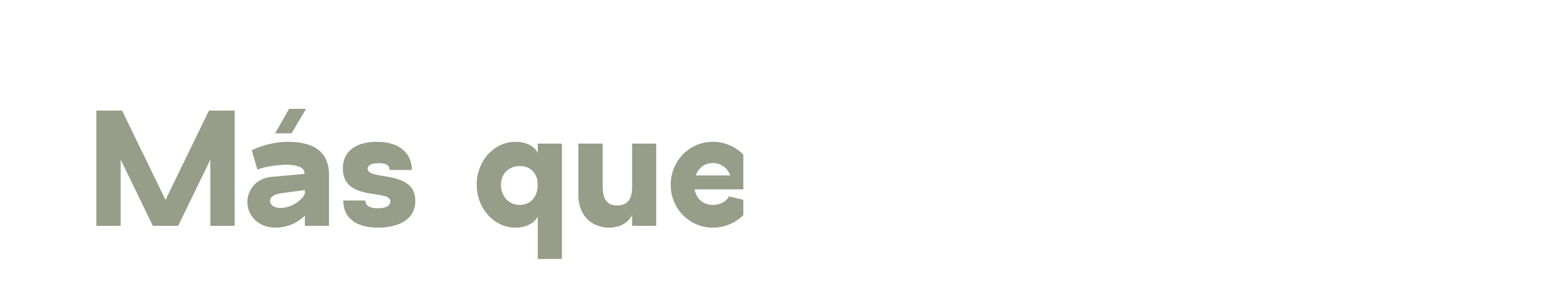

--- FILE ---
content_type: text/html; charset=UTF-8
request_url: https://www.palomacornejo.com/cicatrices-de-acne/
body_size: 25359
content:
<!DOCTYPE html>
<html lang="es-ES" class="no-js scheme_default">
<head>
	<!-- Google Analytics Local by Webcraftic Local Google Analytics -->
<script>
(function(i,s,o,g,r,a,m){i['GoogleAnalyticsObject']=r;i[r]=i[r]||function(){
            (i[r].q=i[r].q||[]).push(arguments)},i[r].l=1*new Date();a=s.createElement(o),
            m=s.getElementsByTagName(o)[0];a.async=1;a.src=g;m.parentNode.insertBefore(a,m)
            })(window,document,'script','https://www.palomacornejo.com/wp-content/plugins/simple-google-analytics/cache/local-ga.js','ga');
ga('create', 'UA-638662-126', 'auto');
ga('set', 'anonymizeIp', true);
ga('send', 'pageview');
</script>
<!-- end Google Analytics Local by Webcraftic Local Google Analytics -->
		<meta charset="UTF-8">
		<meta name="viewport" content="width=device-width, initial-scale=1, maximum-scale=1">
		<meta name="format-detection" content="telephone=no">
		<link rel="profile" href="http://gmpg.org/xfn/11">
		<link rel="pingback" href="https://www.palomacornejo.com/xmlrpc.php">
		<meta name='robots' content='index, follow, max-image-preview:large, max-snippet:-1, max-video-preview:-1' />

	<!-- This site is optimized with the Yoast SEO plugin v24.3 - https://yoast.com/wordpress/plugins/seo/ -->
	<title>Cicatrices de acné</title>
	<meta name="description" content="En Más que derma somos especialistas en cicatrices y como dermatólogos las que vemos con mucha frecuencia son las secundarias al acné" />
	<link rel="canonical" href="https://www.palomacornejo.com/cicatrices-de-acne/" />
	<meta property="og:locale" content="es_ES" />
	<meta property="og:type" content="article" />
	<meta property="og:title" content="Cicatrices de acné" />
	<meta property="og:description" content="En Más que derma somos especialistas en cicatrices y como dermatólogos las que vemos con mucha frecuencia son las secundarias al acné" />
	<meta property="og:url" content="https://www.palomacornejo.com/cicatrices-de-acne/" />
	<meta property="og:site_name" content="Paloma Cornejo - Más que derma" />
	<meta property="article:publisher" content="https://www.facebook.com/doctoralaser/" />
	<meta property="article:modified_time" content="2025-12-14T13:12:02+00:00" />
	<meta property="og:image" content="https://www.palomacornejo.com/wp-content/uploads/2024/11/cicatrices-acne-1.jpg" />
	<meta property="og:image:width" content="1000" />
	<meta property="og:image:height" content="1490" />
	<meta property="og:image:type" content="image/jpeg" />
	<meta name="twitter:card" content="summary_large_image" />
	<meta name="twitter:label1" content="Est. reading time" />
	<meta name="twitter:data1" content="4 minutes" />
	<script type="application/ld+json" class="yoast-schema-graph">{"@context":"https://schema.org","@graph":[{"@type":"WebPage","@id":"https://www.palomacornejo.com/cicatrices-de-acne/","url":"https://www.palomacornejo.com/cicatrices-de-acne/","name":"Cicatrices de acné","isPartOf":{"@id":"https://www.palomacornejo.com/#website"},"primaryImageOfPage":{"@id":"https://www.palomacornejo.com/cicatrices-de-acne/#primaryimage"},"image":{"@id":"https://www.palomacornejo.com/cicatrices-de-acne/#primaryimage"},"thumbnailUrl":"https://www.palomacornejo.com/wp-content/uploads/2024/11/cicatrices-acne-1.jpg","datePublished":"2024-10-21T10:22:49+00:00","dateModified":"2025-12-14T13:12:02+00:00","description":"En Más que derma somos especialistas en cicatrices y como dermatólogos las que vemos con mucha frecuencia son las secundarias al acné","breadcrumb":{"@id":"https://www.palomacornejo.com/cicatrices-de-acne/#breadcrumb"},"inLanguage":"es-ES","potentialAction":[{"@type":"ReadAction","target":["https://www.palomacornejo.com/cicatrices-de-acne/"]}]},{"@type":"ImageObject","inLanguage":"es-ES","@id":"https://www.palomacornejo.com/cicatrices-de-acne/#primaryimage","url":"https://www.palomacornejo.com/wp-content/uploads/2024/11/cicatrices-acne-1.jpg","contentUrl":"https://www.palomacornejo.com/wp-content/uploads/2024/11/cicatrices-acne-1.jpg","width":1000,"height":1490},{"@type":"BreadcrumbList","@id":"https://www.palomacornejo.com/cicatrices-de-acne/#breadcrumb","itemListElement":[{"@type":"ListItem","position":1,"name":"Home","item":"https://www.palomacornejo.com/"},{"@type":"ListItem","position":2,"name":"Cicatrices de acné"}]},{"@type":"WebSite","@id":"https://www.palomacornejo.com/#website","url":"https://www.palomacornejo.com/","name":"Paloma Cornejo - Más que derma","description":"Especialista en láser y dermatología estética","potentialAction":[{"@type":"SearchAction","target":{"@type":"EntryPoint","urlTemplate":"https://www.palomacornejo.com/?s={search_term_string}"},"query-input":{"@type":"PropertyValueSpecification","valueRequired":true,"valueName":"search_term_string"}}],"inLanguage":"es-ES"}]}</script>
	<!-- / Yoast SEO plugin. -->


<link rel='dns-prefetch' href='//ajax.googleapis.com' />
<link rel='dns-prefetch' href='//code.tidio.co' />
<link rel='dns-prefetch' href='//fonts.googleapis.com' />
<link rel="alternate" type="application/rss+xml" title="Paloma Cornejo - Más que derma &raquo; Feed" href="https://www.palomacornejo.com/feed/" />
<link rel="alternate" type="application/rss+xml" title="Paloma Cornejo - Más que derma &raquo; Comments Feed" href="https://www.palomacornejo.com/comments/feed/" />
<meta property="og:image" content="https://www.palomacornejo.com/wp-content/uploads/2024/11/cicatrices-acne-1.jpg"/>
<script type="text/javascript">
/* <![CDATA[ */
window._wpemojiSettings = {"baseUrl":"https:\/\/s.w.org\/images\/core\/emoji\/15.0.3\/72x72\/","ext":".png","svgUrl":"https:\/\/s.w.org\/images\/core\/emoji\/15.0.3\/svg\/","svgExt":".svg","source":{"concatemoji":"https:\/\/www.palomacornejo.com\/wp-includes\/js\/wp-emoji-release.min.js?ver=a61f876788cb8a7d8c7400d6862da704"}};
/*! This file is auto-generated */
!function(i,n){var o,s,e;function c(e){try{var t={supportTests:e,timestamp:(new Date).valueOf()};sessionStorage.setItem(o,JSON.stringify(t))}catch(e){}}function p(e,t,n){e.clearRect(0,0,e.canvas.width,e.canvas.height),e.fillText(t,0,0);var t=new Uint32Array(e.getImageData(0,0,e.canvas.width,e.canvas.height).data),r=(e.clearRect(0,0,e.canvas.width,e.canvas.height),e.fillText(n,0,0),new Uint32Array(e.getImageData(0,0,e.canvas.width,e.canvas.height).data));return t.every(function(e,t){return e===r[t]})}function u(e,t,n){switch(t){case"flag":return n(e,"\ud83c\udff3\ufe0f\u200d\u26a7\ufe0f","\ud83c\udff3\ufe0f\u200b\u26a7\ufe0f")?!1:!n(e,"\ud83c\uddfa\ud83c\uddf3","\ud83c\uddfa\u200b\ud83c\uddf3")&&!n(e,"\ud83c\udff4\udb40\udc67\udb40\udc62\udb40\udc65\udb40\udc6e\udb40\udc67\udb40\udc7f","\ud83c\udff4\u200b\udb40\udc67\u200b\udb40\udc62\u200b\udb40\udc65\u200b\udb40\udc6e\u200b\udb40\udc67\u200b\udb40\udc7f");case"emoji":return!n(e,"\ud83d\udc26\u200d\u2b1b","\ud83d\udc26\u200b\u2b1b")}return!1}function f(e,t,n){var r="undefined"!=typeof WorkerGlobalScope&&self instanceof WorkerGlobalScope?new OffscreenCanvas(300,150):i.createElement("canvas"),a=r.getContext("2d",{willReadFrequently:!0}),o=(a.textBaseline="top",a.font="600 32px Arial",{});return e.forEach(function(e){o[e]=t(a,e,n)}),o}function t(e){var t=i.createElement("script");t.src=e,t.defer=!0,i.head.appendChild(t)}"undefined"!=typeof Promise&&(o="wpEmojiSettingsSupports",s=["flag","emoji"],n.supports={everything:!0,everythingExceptFlag:!0},e=new Promise(function(e){i.addEventListener("DOMContentLoaded",e,{once:!0})}),new Promise(function(t){var n=function(){try{var e=JSON.parse(sessionStorage.getItem(o));if("object"==typeof e&&"number"==typeof e.timestamp&&(new Date).valueOf()<e.timestamp+604800&&"object"==typeof e.supportTests)return e.supportTests}catch(e){}return null}();if(!n){if("undefined"!=typeof Worker&&"undefined"!=typeof OffscreenCanvas&&"undefined"!=typeof URL&&URL.createObjectURL&&"undefined"!=typeof Blob)try{var e="postMessage("+f.toString()+"("+[JSON.stringify(s),u.toString(),p.toString()].join(",")+"));",r=new Blob([e],{type:"text/javascript"}),a=new Worker(URL.createObjectURL(r),{name:"wpTestEmojiSupports"});return void(a.onmessage=function(e){c(n=e.data),a.terminate(),t(n)})}catch(e){}c(n=f(s,u,p))}t(n)}).then(function(e){for(var t in e)n.supports[t]=e[t],n.supports.everything=n.supports.everything&&n.supports[t],"flag"!==t&&(n.supports.everythingExceptFlag=n.supports.everythingExceptFlag&&n.supports[t]);n.supports.everythingExceptFlag=n.supports.everythingExceptFlag&&!n.supports.flag,n.DOMReady=!1,n.readyCallback=function(){n.DOMReady=!0}}).then(function(){return e}).then(function(){var e;n.supports.everything||(n.readyCallback(),(e=n.source||{}).concatemoji?t(e.concatemoji):e.wpemoji&&e.twemoji&&(t(e.twemoji),t(e.wpemoji)))}))}((window,document),window._wpemojiSettings);
/* ]]> */
</script>
<link property="stylesheet" rel='stylesheet' id='sbi_styles-css' href='https://www.palomacornejo.com/wp-content/plugins/instagram-feed-pro/css/sbi-styles.min.css?ver=5.8.5' type='text/css' media='all' />
<style id='wp-emoji-styles-inline-css' type='text/css'>

	img.wp-smiley, img.emoji {
		display: inline !important;
		border: none !important;
		box-shadow: none !important;
		height: 1em !important;
		width: 1em !important;
		margin: 0 0.07em !important;
		vertical-align: -0.1em !important;
		background: none !important;
		padding: 0 !important;
	}
</style>
<link property="stylesheet" rel='stylesheet' id='wp-block-library-css' href='https://www.palomacornejo.com/wp-includes/css/dist/block-library/style.min.css?ver=a61f876788cb8a7d8c7400d6862da704' type='text/css' media='all' />
<style id='joinchat-button-style-inline-css' type='text/css'>
.wp-block-joinchat-button{border:none!important;text-align:center}.wp-block-joinchat-button figure{display:table;margin:0 auto;padding:0}.wp-block-joinchat-button figcaption{font:normal normal 400 .6em/2em var(--wp--preset--font-family--system-font,sans-serif);margin:0;padding:0}.wp-block-joinchat-button .joinchat-button__qr{background-color:#fff;border:6px solid #25d366;border-radius:30px;box-sizing:content-box;display:block;height:200px;margin:auto;overflow:hidden;padding:10px;width:200px}.wp-block-joinchat-button .joinchat-button__qr canvas,.wp-block-joinchat-button .joinchat-button__qr img{display:block;margin:auto}.wp-block-joinchat-button .joinchat-button__link{align-items:center;background-color:#25d366;border:6px solid #25d366;border-radius:30px;display:inline-flex;flex-flow:row nowrap;justify-content:center;line-height:1.25em;margin:0 auto;text-decoration:none}.wp-block-joinchat-button .joinchat-button__link:before{background:transparent var(--joinchat-ico) no-repeat center;background-size:100%;content:"";display:block;height:1.5em;margin:-.75em .75em -.75em 0;width:1.5em}.wp-block-joinchat-button figure+.joinchat-button__link{margin-top:10px}@media (orientation:landscape)and (min-height:481px),(orientation:portrait)and (min-width:481px){.wp-block-joinchat-button.joinchat-button--qr-only figure+.joinchat-button__link{display:none}}@media (max-width:480px),(orientation:landscape)and (max-height:480px){.wp-block-joinchat-button figure{display:none}}

</style>
<style id='classic-theme-styles-inline-css' type='text/css'>
/*! This file is auto-generated */
.wp-block-button__link{color:#fff;background-color:#32373c;border-radius:9999px;box-shadow:none;text-decoration:none;padding:calc(.667em + 2px) calc(1.333em + 2px);font-size:1.125em}.wp-block-file__button{background:#32373c;color:#fff;text-decoration:none}
</style>
<style id='global-styles-inline-css' type='text/css'>
:root{--wp--preset--aspect-ratio--square: 1;--wp--preset--aspect-ratio--4-3: 4/3;--wp--preset--aspect-ratio--3-4: 3/4;--wp--preset--aspect-ratio--3-2: 3/2;--wp--preset--aspect-ratio--2-3: 2/3;--wp--preset--aspect-ratio--16-9: 16/9;--wp--preset--aspect-ratio--9-16: 9/16;--wp--preset--color--black: #000000;--wp--preset--color--cyan-bluish-gray: #abb8c3;--wp--preset--color--white: #ffffff;--wp--preset--color--pale-pink: #f78da7;--wp--preset--color--vivid-red: #cf2e2e;--wp--preset--color--luminous-vivid-orange: #ff6900;--wp--preset--color--luminous-vivid-amber: #fcb900;--wp--preset--color--light-green-cyan: #7bdcb5;--wp--preset--color--vivid-green-cyan: #00d084;--wp--preset--color--pale-cyan-blue: #8ed1fc;--wp--preset--color--vivid-cyan-blue: #0693e3;--wp--preset--color--vivid-purple: #9b51e0;--wp--preset--gradient--vivid-cyan-blue-to-vivid-purple: linear-gradient(135deg,rgba(6,147,227,1) 0%,rgb(155,81,224) 100%);--wp--preset--gradient--light-green-cyan-to-vivid-green-cyan: linear-gradient(135deg,rgb(122,220,180) 0%,rgb(0,208,130) 100%);--wp--preset--gradient--luminous-vivid-amber-to-luminous-vivid-orange: linear-gradient(135deg,rgba(252,185,0,1) 0%,rgba(255,105,0,1) 100%);--wp--preset--gradient--luminous-vivid-orange-to-vivid-red: linear-gradient(135deg,rgba(255,105,0,1) 0%,rgb(207,46,46) 100%);--wp--preset--gradient--very-light-gray-to-cyan-bluish-gray: linear-gradient(135deg,rgb(238,238,238) 0%,rgb(169,184,195) 100%);--wp--preset--gradient--cool-to-warm-spectrum: linear-gradient(135deg,rgb(74,234,220) 0%,rgb(151,120,209) 20%,rgb(207,42,186) 40%,rgb(238,44,130) 60%,rgb(251,105,98) 80%,rgb(254,248,76) 100%);--wp--preset--gradient--blush-light-purple: linear-gradient(135deg,rgb(255,206,236) 0%,rgb(152,150,240) 100%);--wp--preset--gradient--blush-bordeaux: linear-gradient(135deg,rgb(254,205,165) 0%,rgb(254,45,45) 50%,rgb(107,0,62) 100%);--wp--preset--gradient--luminous-dusk: linear-gradient(135deg,rgb(255,203,112) 0%,rgb(199,81,192) 50%,rgb(65,88,208) 100%);--wp--preset--gradient--pale-ocean: linear-gradient(135deg,rgb(255,245,203) 0%,rgb(182,227,212) 50%,rgb(51,167,181) 100%);--wp--preset--gradient--electric-grass: linear-gradient(135deg,rgb(202,248,128) 0%,rgb(113,206,126) 100%);--wp--preset--gradient--midnight: linear-gradient(135deg,rgb(2,3,129) 0%,rgb(40,116,252) 100%);--wp--preset--font-size--small: 13px;--wp--preset--font-size--medium: 20px;--wp--preset--font-size--large: 36px;--wp--preset--font-size--x-large: 42px;--wp--preset--spacing--20: 0.44rem;--wp--preset--spacing--30: 0.67rem;--wp--preset--spacing--40: 1rem;--wp--preset--spacing--50: 1.5rem;--wp--preset--spacing--60: 2.25rem;--wp--preset--spacing--70: 3.38rem;--wp--preset--spacing--80: 5.06rem;--wp--preset--shadow--natural: 6px 6px 9px rgba(0, 0, 0, 0.2);--wp--preset--shadow--deep: 12px 12px 50px rgba(0, 0, 0, 0.4);--wp--preset--shadow--sharp: 6px 6px 0px rgba(0, 0, 0, 0.2);--wp--preset--shadow--outlined: 6px 6px 0px -3px rgba(255, 255, 255, 1), 6px 6px rgba(0, 0, 0, 1);--wp--preset--shadow--crisp: 6px 6px 0px rgba(0, 0, 0, 1);}.is-layout-flow  > :first-child{margin-block-start: 0;}.is-layout-flow  > :last-child{margin-block-end: 0;}.is-layout-flow  > *{margin-block-start: 24px;margin-block-end: 0;}.is-layout-constrained  > :first-child{margin-block-start: 0;}.is-layout-constrained  > :last-child{margin-block-end: 0;}.is-layout-constrained  > *{margin-block-start: 24px;margin-block-end: 0;}.is-layout-flex {gap: 24px;}.is-layout-grid {gap: 24px;}body .is-layout-flex{display: flex;}.is-layout-flex{flex-wrap: wrap;align-items: center;}.is-layout-flex > :is(*, div){margin: 0;}body .is-layout-grid{display: grid;}.is-layout-grid > :is(*, div){margin: 0;}.has-black-color{color: var(--wp--preset--color--black) !important;}.has-cyan-bluish-gray-color{color: var(--wp--preset--color--cyan-bluish-gray) !important;}.has-white-color{color: var(--wp--preset--color--white) !important;}.has-pale-pink-color{color: var(--wp--preset--color--pale-pink) !important;}.has-vivid-red-color{color: var(--wp--preset--color--vivid-red) !important;}.has-luminous-vivid-orange-color{color: var(--wp--preset--color--luminous-vivid-orange) !important;}.has-luminous-vivid-amber-color{color: var(--wp--preset--color--luminous-vivid-amber) !important;}.has-light-green-cyan-color{color: var(--wp--preset--color--light-green-cyan) !important;}.has-vivid-green-cyan-color{color: var(--wp--preset--color--vivid-green-cyan) !important;}.has-pale-cyan-blue-color{color: var(--wp--preset--color--pale-cyan-blue) !important;}.has-vivid-cyan-blue-color{color: var(--wp--preset--color--vivid-cyan-blue) !important;}.has-vivid-purple-color{color: var(--wp--preset--color--vivid-purple) !important;}.has-black-background-color{background-color: var(--wp--preset--color--black) !important;}.has-cyan-bluish-gray-background-color{background-color: var(--wp--preset--color--cyan-bluish-gray) !important;}.has-white-background-color{background-color: var(--wp--preset--color--white) !important;}.has-pale-pink-background-color{background-color: var(--wp--preset--color--pale-pink) !important;}.has-vivid-red-background-color{background-color: var(--wp--preset--color--vivid-red) !important;}.has-luminous-vivid-orange-background-color{background-color: var(--wp--preset--color--luminous-vivid-orange) !important;}.has-luminous-vivid-amber-background-color{background-color: var(--wp--preset--color--luminous-vivid-amber) !important;}.has-light-green-cyan-background-color{background-color: var(--wp--preset--color--light-green-cyan) !important;}.has-vivid-green-cyan-background-color{background-color: var(--wp--preset--color--vivid-green-cyan) !important;}.has-pale-cyan-blue-background-color{background-color: var(--wp--preset--color--pale-cyan-blue) !important;}.has-vivid-cyan-blue-background-color{background-color: var(--wp--preset--color--vivid-cyan-blue) !important;}.has-vivid-purple-background-color{background-color: var(--wp--preset--color--vivid-purple) !important;}.has-black-border-color{border-color: var(--wp--preset--color--black) !important;}.has-cyan-bluish-gray-border-color{border-color: var(--wp--preset--color--cyan-bluish-gray) !important;}.has-white-border-color{border-color: var(--wp--preset--color--white) !important;}.has-pale-pink-border-color{border-color: var(--wp--preset--color--pale-pink) !important;}.has-vivid-red-border-color{border-color: var(--wp--preset--color--vivid-red) !important;}.has-luminous-vivid-orange-border-color{border-color: var(--wp--preset--color--luminous-vivid-orange) !important;}.has-luminous-vivid-amber-border-color{border-color: var(--wp--preset--color--luminous-vivid-amber) !important;}.has-light-green-cyan-border-color{border-color: var(--wp--preset--color--light-green-cyan) !important;}.has-vivid-green-cyan-border-color{border-color: var(--wp--preset--color--vivid-green-cyan) !important;}.has-pale-cyan-blue-border-color{border-color: var(--wp--preset--color--pale-cyan-blue) !important;}.has-vivid-cyan-blue-border-color{border-color: var(--wp--preset--color--vivid-cyan-blue) !important;}.has-vivid-purple-border-color{border-color: var(--wp--preset--color--vivid-purple) !important;}.has-vivid-cyan-blue-to-vivid-purple-gradient-background{background: var(--wp--preset--gradient--vivid-cyan-blue-to-vivid-purple) !important;}.has-light-green-cyan-to-vivid-green-cyan-gradient-background{background: var(--wp--preset--gradient--light-green-cyan-to-vivid-green-cyan) !important;}.has-luminous-vivid-amber-to-luminous-vivid-orange-gradient-background{background: var(--wp--preset--gradient--luminous-vivid-amber-to-luminous-vivid-orange) !important;}.has-luminous-vivid-orange-to-vivid-red-gradient-background{background: var(--wp--preset--gradient--luminous-vivid-orange-to-vivid-red) !important;}.has-very-light-gray-to-cyan-bluish-gray-gradient-background{background: var(--wp--preset--gradient--very-light-gray-to-cyan-bluish-gray) !important;}.has-cool-to-warm-spectrum-gradient-background{background: var(--wp--preset--gradient--cool-to-warm-spectrum) !important;}.has-blush-light-purple-gradient-background{background: var(--wp--preset--gradient--blush-light-purple) !important;}.has-blush-bordeaux-gradient-background{background: var(--wp--preset--gradient--blush-bordeaux) !important;}.has-luminous-dusk-gradient-background{background: var(--wp--preset--gradient--luminous-dusk) !important;}.has-pale-ocean-gradient-background{background: var(--wp--preset--gradient--pale-ocean) !important;}.has-electric-grass-gradient-background{background: var(--wp--preset--gradient--electric-grass) !important;}.has-midnight-gradient-background{background: var(--wp--preset--gradient--midnight) !important;}.has-small-font-size{font-size: var(--wp--preset--font-size--small) !important;}.has-medium-font-size{font-size: var(--wp--preset--font-size--medium) !important;}.has-large-font-size{font-size: var(--wp--preset--font-size--large) !important;}.has-x-large-font-size{font-size: var(--wp--preset--font-size--x-large) !important;}
:root :where(.wp-block-pullquote){font-size: 1.5em;line-height: 1.6;}
</style>
<link property="stylesheet" rel='stylesheet' id='contact-form-7-css' href='https://www.palomacornejo.com/wp-content/plugins/contact-form-7/includes/css/styles.css?ver=5.0.1' type='text/css' media='all' />
<link property="stylesheet" rel='stylesheet' id='jquery-ui-theme-css' href='https://ajax.googleapis.com/ajax/libs/jqueryui/1.11.4/themes/cupertino/jquery-ui.min.css?ver=1.11.4' type='text/css' media='all' />
<link property="stylesheet" rel='stylesheet' id='jquery-ui-timepicker-css' href='https://www.palomacornejo.com/wp-content/plugins/contact-form-7-datepicker/js/jquery-ui-timepicker/jquery-ui-timepicker-addon.min.css?ver=a61f876788cb8a7d8c7400d6862da704' type='text/css' media='all' />
<link property="stylesheet" rel='stylesheet' id='essential-grid-plugin-settings-css' href='https://www.palomacornejo.com/wp-content/plugins/essential-grid/public/assets/css/settings.css?ver=2.1.6.2' type='text/css' media='all' />
<link property="stylesheet" rel='stylesheet' id='tp-open-sans-css' href='https://fonts.googleapis.com/css?family=Open+Sans%3A300%2C400%2C600%2C700%2C800&#038;ver=a61f876788cb8a7d8c7400d6862da704' type='text/css' media='all' />
<link property="stylesheet" rel='stylesheet' id='tp-raleway-css' href='https://fonts.googleapis.com/css?family=Raleway%3A100%2C200%2C300%2C400%2C500%2C600%2C700%2C800%2C900&#038;ver=a61f876788cb8a7d8c7400d6862da704' type='text/css' media='all' />
<link property="stylesheet" rel='stylesheet' id='tp-droid-serif-css' href='https://fonts.googleapis.com/css?family=Droid+Serif%3A400%2C700&#038;ver=a61f876788cb8a7d8c7400d6862da704' type='text/css' media='all' />
<link property="stylesheet" rel='stylesheet' id='rs-plugin-settings-css' href='https://www.palomacornejo.com/wp-content/plugins/revslider/public/assets/css/rs6.css?ver=6.4.11' type='text/css' media='all' />
<style id='rs-plugin-settings-inline-css' type='text/css'>
.tp-caption a{color:#ff7302;text-shadow:none;-webkit-transition:all 0.2s ease-out;-moz-transition:all 0.2s ease-out;-o-transition:all 0.2s ease-out;-ms-transition:all 0.2s ease-out}.tp-caption a:hover{color:#ffa902}.avada_huge_white_text{position:absolute; color:#ffffff; font-size:130px; line-height:45px; font-family:museoslab500regular;   text-shadow:0px 2px 5px rgba(0,0,0,1)}.avada_huge_black_text{position:absolute; color:#000000; font-size:130px; line-height:45px; font-family:museoslab500regular}.avada_big_black_text{position:absolute; color:#333333; font-size:42px; line-height:45px; font-family:museoslab500regular}.avada_big_white_text{position:absolute; color:#fff; font-size:42px; line-height:45px; font-family:museoslab500regular}.avada_big_black_text_center{position:absolute; color:#333333; font-size:38px; line-height:45px; font-family:museoslab500regular;   text-align:center}.avada_med_green_text{position:absolute; color:#A0CE4E; font-size:24px; line-height:24px; font-family:PTSansRegular,Arial,Helvetica,sans-serif}.avada_small_gray_text{position:absolute; color:#747474; font-size:13px; line-height:20px; font-family:PTSansRegular,Arial,Helvetica,sans-serif}.avada_small_white_text{position:absolute; color:#fff; font-size:13px; line-height:20px; font-family:PTSansRegular,Arial,Helvetica,sans-serif;  text-shadow:0px 2px 5px rgba(0,0,0,0.5); font-weight:700}.avada_block_black{position:absolute; color:#A0CE4E; text-shadow:none; font-size:22px; line-height:34px; padding:0px 10px; padding-top:1px;margin:0px; border-width:0px; border-style:none; background-color:#000;font-family:PTSansRegular,Arial,Helvetica,sans-serif}.avada_block_green{position:absolute; color:#000; text-shadow:none; font-size:22px; line-height:34px; padding:0px 10px; padding-top:1px;margin:0px; border-width:0px; border-style:none; background-color:#A0CE4E;font-family:PTSansRegular,Arial,Helvetica,sans-serif}.avada_block_white{position:absolute; color:#fff; text-shadow:none; font-size:22px; line-height:34px; padding:0px 10px; padding-top:1px;margin:0px; border-width:0px; border-style:none; background-color:#000;font-family:PTSansRegular,Arial,Helvetica,sans-serif}.avada_block_white_trans{position:absolute; color:#fff; text-shadow:none; font-size:22px; line-height:34px; padding:0px 10px; padding-top:1px;margin:0px; border-width:0px; border-style:none; background-color:rgba(0,0,0,0.6);  font-family:PTSansRegular,Arial,Helvetica,sans-serif}.avada_huge_white_text{position:absolute; color:#ffffff; font-size:130px; line-height:45px; font-family:museoslab500regular;   text-shadow:0px 2px 5px rgba(0,0,0,1)}.avada_huge_black_text{position:absolute; color:#000000; font-size:130px; line-height:45px; font-family:museoslab500regular}.avada_big_black_text{position:absolute; color:#333333; font-size:42px; line-height:45px; font-family:museoslab500regular}.avada_big_white_text{position:absolute; color:#fff; font-size:42px; line-height:45px; font-family:museoslab500regular}.avada_big_black_text_center{position:absolute; color:#333333; font-size:38px; line-height:45px; font-family:museoslab500regular;   text-align:center}.avada_med_green_text{position:absolute; color:#A0CE4E; font-size:24px; line-height:24px; font-family:PTSansRegular,Arial,Helvetica,sans-serif}.avada_small_gray_text{position:absolute; color:#747474; font-size:13px; line-height:20px; font-family:PTSansRegular,Arial,Helvetica,sans-serif}.avada_small_white_text{position:absolute; color:#fff; font-size:13px; line-height:20px; font-family:PTSansRegular,Arial,Helvetica,sans-serif;  text-shadow:0px 2px 5px rgba(0,0,0,0.5); font-weight:700}.avada_block_black{position:absolute; color:#A0CE4E; text-shadow:none; font-size:22px; line-height:34px; padding:0px 10px; padding-top:1px;margin:0px; border-width:0px; border-style:none; background-color:#000;font-family:PTSansRegular,Arial,Helvetica,sans-serif}.avada_block_green{position:absolute; color:#000; text-shadow:none; font-size:22px; line-height:34px; padding:0px 10px; padding-top:1px;margin:0px; border-width:0px; border-style:none; background-color:#A0CE4E;font-family:PTSansRegular,Arial,Helvetica,sans-serif}.avada_block_white{position:absolute; color:#fff; text-shadow:none; font-size:22px; line-height:34px; padding:0px 10px; padding-top:1px;margin:0px; border-width:0px; border-style:none; background-color:#000;font-family:PTSansRegular,Arial,Helvetica,sans-serif}.avada_block_white_trans{position:absolute; color:#fff; text-shadow:none; font-size:22px; line-height:34px; padding:0px 10px; padding-top:1px;margin:0px; border-width:0px; border-style:none; background-color:rgba(0,0,0,0.6);  font-family:PTSansRegular,Arial,Helvetica,sans-serif}.avada_huge_white_text{position:absolute; color:#ffffff; font-size:130px; line-height:45px; font-family:museoslab500regular;   text-shadow:0px 2px 5px rgba(0,0,0,1)}.avada_huge_black_text{position:absolute; color:#000000; font-size:130px; line-height:45px; font-family:museoslab500regular}.avada_big_black_text{position:absolute; color:#333333; font-size:42px; line-height:45px; font-family:museoslab500regular}.avada_big_white_text{position:absolute; color:#fff; font-size:42px; line-height:45px; font-family:museoslab500regular}.avada_big_black_text_center{position:absolute; color:#333333; font-size:38px; line-height:45px; font-family:museoslab500regular;   text-align:center}.avada_med_green_text{position:absolute; color:#A0CE4E; font-size:24px; line-height:24px; font-family:PTSansRegular,Arial,Helvetica,sans-serif}.avada_small_gray_text{position:absolute; color:#747474; font-size:13px; line-height:20px; font-family:PTSansRegular,Arial,Helvetica,sans-serif}.avada_small_white_text{position:absolute; color:#fff; font-size:13px; line-height:20px; font-family:PTSansRegular,Arial,Helvetica,sans-serif;  text-shadow:0px 2px 5px rgba(0,0,0,0.5); font-weight:700}.avada_block_black{position:absolute; color:#A0CE4E; text-shadow:none; font-size:22px; line-height:34px; padding:0px 10px; padding-top:1px;margin:0px; border-width:0px; border-style:none; background-color:#000;font-family:PTSansRegular,Arial,Helvetica,sans-serif}.avada_block_green{position:absolute; color:#000; text-shadow:none; font-size:22px; line-height:34px; padding:0px 10px; padding-top:1px;margin:0px; border-width:0px; border-style:none; background-color:#A0CE4E;font-family:PTSansRegular,Arial,Helvetica,sans-serif}.avada_block_white{position:absolute; color:#fff; text-shadow:none; font-size:22px; line-height:34px; padding:0px 10px; padding-top:1px;margin:0px; border-width:0px; border-style:none; background-color:#000;font-family:PTSansRegular,Arial,Helvetica,sans-serif}.avada_block_white_trans{position:absolute; color:#fff; text-shadow:none; font-size:22px; line-height:34px; padding:0px 10px; padding-top:1px;margin:0px; border-width:0px; border-style:none; background-color:rgba(0,0,0,0.6);  font-family:PTSansRegular,Arial,Helvetica,sans-serif}.avada_huge_white_text{position:absolute; color:#ffffff; font-size:130px; line-height:45px; font-family:museoslab500regular;   text-shadow:0px 2px 5px rgba(0,0,0,1)}.avada_huge_black_text{position:absolute; color:#000000; font-size:130px; line-height:45px; font-family:museoslab500regular}.avada_big_black_text{position:absolute; color:#333333; font-size:42px; line-height:45px; font-family:museoslab500regular}.avada_big_white_text{position:absolute; color:#fff; font-size:42px; line-height:45px; font-family:museoslab500regular}.avada_big_black_text_center{position:absolute; color:#333333; font-size:38px; line-height:45px; font-family:museoslab500regular;   text-align:center}.avada_med_green_text{position:absolute; color:#A0CE4E; font-size:24px; line-height:24px; font-family:PTSansRegular,Arial,Helvetica,sans-serif}.avada_small_gray_text{position:absolute; color:#747474; font-size:13px; line-height:20px; font-family:PTSansRegular,Arial,Helvetica,sans-serif}.avada_small_white_text{position:absolute; color:#fff; font-size:13px; line-height:20px; font-family:PTSansRegular,Arial,Helvetica,sans-serif;  text-shadow:0px 2px 5px rgba(0,0,0,0.5); font-weight:700}.avada_block_black{position:absolute; color:#A0CE4E; text-shadow:none; font-size:22px; line-height:34px; padding:0px 10px; padding-top:1px;margin:0px; border-width:0px; border-style:none; background-color:#000;font-family:PTSansRegular,Arial,Helvetica,sans-serif}.avada_block_green{position:absolute; color:#000; text-shadow:none; font-size:22px; line-height:34px; padding:0px 10px; padding-top:1px;margin:0px; border-width:0px; border-style:none; background-color:#A0CE4E;font-family:PTSansRegular,Arial,Helvetica,sans-serif}.avada_block_white{position:absolute; color:#fff; text-shadow:none; font-size:22px; line-height:34px; padding:0px 10px; padding-top:1px;margin:0px; border-width:0px; border-style:none; background-color:#000;font-family:PTSansRegular,Arial,Helvetica,sans-serif}.avada_block_white_trans{position:absolute; color:#fff; text-shadow:none; font-size:22px; line-height:34px; padding:0px 10px; padding-top:1px;margin:0px; border-width:0px; border-style:none; background-color:rgba(0,0,0,0.6);  font-family:PTSansRegular,Arial,Helvetica,sans-serif}.avada_huge_white_text{position:absolute; color:#ffffff; font-size:130px; line-height:45px; font-family:museoslab500regular;   text-shadow:0px 2px 5px rgba(0,0,0,1)}.avada_huge_black_text{position:absolute; color:#000000; font-size:130px; line-height:45px; font-family:museoslab500regular}.avada_big_black_text{position:absolute; color:#333333; font-size:42px; line-height:45px; font-family:museoslab500regular}.avada_big_white_text{position:absolute; color:#fff; font-size:42px; line-height:45px; font-family:museoslab500regular}.avada_big_black_text_center{position:absolute; color:#333333; font-size:38px; line-height:45px; font-family:museoslab500regular;   text-align:center}.avada_med_green_text{position:absolute; color:#A0CE4E; font-size:24px; line-height:24px; font-family:PTSansRegular,Arial,Helvetica,sans-serif}.avada_small_gray_text{position:absolute; color:#747474; font-size:13px; line-height:20px; font-family:PTSansRegular,Arial,Helvetica,sans-serif}.avada_small_white_text{position:absolute; color:#fff; font-size:13px; line-height:20px; font-family:PTSansRegular,Arial,Helvetica,sans-serif;  text-shadow:0px 2px 5px rgba(0,0,0,0.5); font-weight:700}.avada_block_black{position:absolute; color:#A0CE4E; text-shadow:none; font-size:22px; line-height:34px; padding:0px 10px; padding-top:1px;margin:0px; border-width:0px; border-style:none; background-color:#000;font-family:PTSansRegular,Arial,Helvetica,sans-serif}.avada_block_green{position:absolute; color:#000; text-shadow:none; font-size:22px; line-height:34px; padding:0px 10px; padding-top:1px;margin:0px; border-width:0px; border-style:none; background-color:#A0CE4E;font-family:PTSansRegular,Arial,Helvetica,sans-serif}.avada_block_white{position:absolute; color:#fff; text-shadow:none; font-size:22px; line-height:34px; padding:0px 10px; padding-top:1px;margin:0px; border-width:0px; border-style:none; background-color:#000;font-family:PTSansRegular,Arial,Helvetica,sans-serif}.avada_block_white_trans{position:absolute; color:#fff; text-shadow:none; font-size:22px; line-height:34px; padding:0px 10px; padding-top:1px;margin:0px; border-width:0px; border-style:none; background-color:rgba(0,0,0,0.6);  font-family:PTSansRegular,Arial,Helvetica,sans-serif}.avada_huge_white_text{position:absolute; color:#ffffff; font-size:130px; line-height:45px; font-family:museoslab500regular;   text-shadow:0px 2px 5px rgba(0,0,0,1)}.avada_huge_black_text{position:absolute; color:#000000; font-size:130px; line-height:45px; font-family:museoslab500regular}.avada_big_black_text{position:absolute; color:#333333; font-size:42px; line-height:45px; font-family:museoslab500regular}.avada_big_white_text{position:absolute; color:#fff; font-size:42px; line-height:45px; font-family:museoslab500regular}.avada_big_black_text_center{position:absolute; color:#333333; font-size:38px; line-height:45px; font-family:museoslab500regular;   text-align:center}.avada_med_green_text{position:absolute; color:#A0CE4E; font-size:24px; line-height:24px; font-family:PTSansRegular,Arial,Helvetica,sans-serif}.avada_small_gray_text{position:absolute; color:#747474; font-size:13px; line-height:20px; font-family:PTSansRegular,Arial,Helvetica,sans-serif}.avada_small_white_text{position:absolute; color:#fff; font-size:13px; line-height:20px; font-family:PTSansRegular,Arial,Helvetica,sans-serif;  text-shadow:0px 2px 5px rgba(0,0,0,0.5); font-weight:700}.avada_block_black{position:absolute; color:#A0CE4E; text-shadow:none; font-size:22px; line-height:34px; padding:0px 10px; padding-top:1px;margin:0px; border-width:0px; border-style:none; background-color:#000;font-family:PTSansRegular,Arial,Helvetica,sans-serif}.avada_block_green{position:absolute; color:#000; text-shadow:none; font-size:22px; line-height:34px; padding:0px 10px; padding-top:1px;margin:0px; border-width:0px; border-style:none; background-color:#A0CE4E;font-family:PTSansRegular,Arial,Helvetica,sans-serif}.avada_block_white{position:absolute; color:#fff; text-shadow:none; font-size:22px; line-height:34px; padding:0px 10px; padding-top:1px;margin:0px; border-width:0px; border-style:none; background-color:#000;font-family:PTSansRegular,Arial,Helvetica,sans-serif}.avada_block_white_trans{position:absolute; color:#fff; text-shadow:none; font-size:22px; line-height:34px; padding:0px 10px; padding-top:1px;margin:0px; border-width:0px; border-style:none; background-color:rgba(0,0,0,0.6);  font-family:PTSansRegular,Arial,Helvetica,sans-serif}.avada_huge_white_text{position:absolute; color:#ffffff; font-size:130px; line-height:45px; font-family:museoslab500regular;   text-shadow:0px 2px 5px rgba(0,0,0,1)}.avada_huge_black_text{position:absolute; color:#000000; font-size:130px; line-height:45px; font-family:museoslab500regular}.avada_big_black_text{position:absolute; color:#333333; font-size:42px; line-height:45px; font-family:museoslab500regular}.avada_big_white_text{position:absolute; color:#fff; font-size:42px; line-height:45px; font-family:museoslab500regular}.avada_big_black_text_center{position:absolute; color:#333333; font-size:38px; line-height:45px; font-family:museoslab500regular;   text-align:center}.avada_med_green_text{position:absolute; color:#A0CE4E; font-size:24px; line-height:24px; font-family:PTSansRegular,Arial,Helvetica,sans-serif}.avada_small_gray_text{position:absolute; color:#747474; font-size:13px; line-height:20px; font-family:PTSansRegular,Arial,Helvetica,sans-serif}.avada_small_white_text{position:absolute; color:#fff; font-size:13px; line-height:20px; font-family:PTSansRegular,Arial,Helvetica,sans-serif;  text-shadow:0px 2px 5px rgba(0,0,0,0.5); font-weight:700}.avada_block_black{position:absolute; color:#A0CE4E; text-shadow:none; font-size:22px; line-height:34px; padding:0px 10px; padding-top:1px;margin:0px; border-width:0px; border-style:none; background-color:#000;font-family:PTSansRegular,Arial,Helvetica,sans-serif}.avada_block_green{position:absolute; color:#000; text-shadow:none; font-size:22px; line-height:34px; padding:0px 10px; padding-top:1px;margin:0px; border-width:0px; border-style:none; background-color:#A0CE4E;font-family:PTSansRegular,Arial,Helvetica,sans-serif}.avada_block_white{position:absolute; color:#fff; text-shadow:none; font-size:22px; line-height:34px; padding:0px 10px; padding-top:1px;margin:0px; border-width:0px; border-style:none; background-color:#000;font-family:PTSansRegular,Arial,Helvetica,sans-serif}.avada_block_white_trans{position:absolute; color:#fff; text-shadow:none; font-size:22px; line-height:34px; padding:0px 10px; padding-top:1px;margin:0px; border-width:0px; border-style:none; background-color:rgba(0,0,0,0.6);  font-family:PTSansRegular,Arial,Helvetica,sans-serif}.avada_huge_white_text{position:absolute; color:#ffffff; font-size:130px; line-height:45px; font-family:museoslab500regular;   text-shadow:0px 2px 5px rgba(0,0,0,1)}.avada_huge_black_text{position:absolute; color:#000000; font-size:130px; line-height:45px; font-family:museoslab500regular}.avada_big_black_text{position:absolute; color:#333333; font-size:42px; line-height:45px; font-family:museoslab500regular}.avada_big_white_text{position:absolute; color:#fff; font-size:42px; line-height:45px; font-family:museoslab500regular}.avada_big_black_text_center{position:absolute; color:#333333; font-size:38px; line-height:45px; font-family:museoslab500regular;   text-align:center}.avada_med_green_text{position:absolute; color:#A0CE4E; font-size:24px; line-height:24px; font-family:PTSansRegular,Arial,Helvetica,sans-serif}.avada_small_gray_text{position:absolute; color:#747474; font-size:13px; line-height:20px; font-family:PTSansRegular,Arial,Helvetica,sans-serif}.avada_small_white_text{position:absolute; color:#fff; font-size:13px; line-height:20px; font-family:PTSansRegular,Arial,Helvetica,sans-serif;  text-shadow:0px 2px 5px rgba(0,0,0,0.5); font-weight:700}.avada_block_black{position:absolute; color:#A0CE4E; text-shadow:none; font-size:22px; line-height:34px; padding:0px 10px; padding-top:1px;margin:0px; border-width:0px; border-style:none; background-color:#000;font-family:PTSansRegular,Arial,Helvetica,sans-serif}.avada_block_green{position:absolute; color:#000; text-shadow:none; font-size:22px; line-height:34px; padding:0px 10px; padding-top:1px;margin:0px; border-width:0px; border-style:none; background-color:#A0CE4E;font-family:PTSansRegular,Arial,Helvetica,sans-serif}.avada_block_white{position:absolute; color:#fff; text-shadow:none; font-size:22px; line-height:34px; padding:0px 10px; padding-top:1px;margin:0px; border-width:0px; border-style:none; background-color:#000;font-family:PTSansRegular,Arial,Helvetica,sans-serif}.avada_block_white_trans{position:absolute; color:#fff; text-shadow:none; font-size:22px; line-height:34px; padding:0px 10px; padding-top:1px;margin:0px; border-width:0px; border-style:none; background-color:rgba(0,0,0,0.6);  font-family:PTSansRegular,Arial,Helvetica,sans-serif}
</style>
<link property="stylesheet" rel='stylesheet' id='trx_addons-icons-css' href='https://www.palomacornejo.com/wp-content/plugins/trx_addons/css/font-icons/css/trx_addons_icons-embedded.css?ver=a61f876788cb8a7d8c7400d6862da704' type='text/css' media='all' />
<link property="stylesheet" rel='stylesheet' id='swiperslider-css' href='https://www.palomacornejo.com/wp-content/plugins/trx_addons/js/swiper/swiper.min.css' type='text/css' media='all' />
<link property="stylesheet" rel='stylesheet' id='magnific-popup-css' href='https://www.palomacornejo.com/wp-content/plugins/trx_addons/js/magnific/magnific-popup.min.css' type='text/css' media='all' />
<link property="stylesheet" rel='stylesheet' id='trx_addons-css' href='https://www.palomacornejo.com/wp-content/plugins/trx_addons/css/trx_addons.css' type='text/css' media='all' />
<link property="stylesheet" rel='stylesheet' id='trx_addons-animation-css' href='https://www.palomacornejo.com/wp-content/plugins/trx_addons/css/trx_addons.animation.css?ver=a61f876788cb8a7d8c7400d6862da704' type='text/css' media='all' />
<link property="stylesheet" rel='stylesheet' id='audioigniter-css' href='https://www.palomacornejo.com/wp-content/plugins/audioigniter/player/build/style.css?ver=2.0.0' type='text/css' media='all' />
<link property="stylesheet" rel='stylesheet' id='grw_css-css' href='https://www.palomacornejo.com/wp-content/plugins/widget-google-reviews/static/css/google-review.css?ver=1.7.5' type='text/css' media='all' />
<link property="stylesheet" rel='stylesheet' id='joinchat-css' href='https://www.palomacornejo.com/wp-content/plugins/creame-whatsapp-me/public/css/joinchat.min.css?ver=5.1.7' type='text/css' media='all' />
<style id='joinchat-inline-css' type='text/css'>
.joinchat{--red:138;--green:147;--blue:125;--bw:100}
</style>
<link property="stylesheet" rel='stylesheet' id='js_composer_front-css' href='https://www.palomacornejo.com/wp-content/plugins/js_composer/assets/css/js_composer.min.css?ver=6.6.0' type='text/css' media='all' />
<link property="stylesheet" rel='stylesheet' id='sib-front-css-css' href='https://www.palomacornejo.com/wp-content/plugins/mailin/css/mailin-front.css?ver=a61f876788cb8a7d8c7400d6862da704' type='text/css' media='all' />
<link property="stylesheet" rel='stylesheet' id='dermatology_clinic-font-NimbusRomNo9L-css' href='https://www.palomacornejo.com/wp-content/themes/dermatology-clinic/css/font-face/NimbusRomNo9L/stylesheet.css?ver=a61f876788cb8a7d8c7400d6862da704' type='text/css' media='all' />
<link property="stylesheet" rel='stylesheet' id='dermatology_clinic-font-google_fonts-css' href='https://fonts.googleapis.com/css?family=Open+Sans%3A300%2C300italic%2C400%2C400italic%2C600%2C700%2C700italic%2C800%7CHerr+Von+Muellerhoff%3A400&#038;subset=latin%2Clatin-ext&#038;ver=a61f876788cb8a7d8c7400d6862da704' type='text/css' media='all' />
<link property="stylesheet" rel='stylesheet' id='dermatology_clinic-icons-css' href='https://www.palomacornejo.com/wp-content/themes/dermatology-clinic/css/font-icons/css/fontello-embedded.css?ver=a61f876788cb8a7d8c7400d6862da704' type='text/css' media='all' />
<link property="stylesheet" rel='stylesheet' id='dermatology_clinic-main-css' href='https://www.palomacornejo.com/wp-content/themes/dermatology-clinic/style.css' type='text/css' media='all' />
<link property="stylesheet" rel='stylesheet' id='dermatology_clinic-styles-css' href='https://www.palomacornejo.com/wp-content/themes/dermatology-clinic/css/__styles.css?ver=a61f876788cb8a7d8c7400d6862da704' type='text/css' media='all' />
<link property="stylesheet" rel='stylesheet' id='dermatology_clinic-colors-css' href='https://www.palomacornejo.com/wp-content/themes/dermatology-clinic/css/__colors.css?ver=a61f876788cb8a7d8c7400d6862da704' type='text/css' media='all' />
<link property="stylesheet" rel='stylesheet' id='mediaelement-css' href='https://www.palomacornejo.com/wp-includes/js/mediaelement/mediaelementplayer-legacy.min.css?ver=4.2.17' type='text/css' media='all' />
<link property="stylesheet" rel='stylesheet' id='wp-mediaelement-css' href='https://www.palomacornejo.com/wp-includes/js/mediaelement/wp-mediaelement.min.css?ver=a61f876788cb8a7d8c7400d6862da704' type='text/css' media='all' />
<link property="stylesheet" rel='stylesheet' id='dermatology_clinic-responsive-css' href='https://www.palomacornejo.com/wp-content/themes/dermatology-clinic/css/responsive.css?ver=a61f876788cb8a7d8c7400d6862da704' type='text/css' media='all' />
<script type="text/javascript" src="https://www.palomacornejo.com/wp-includes/js/jquery/jquery.min.js?ver=3.7.1" id="jquery-core-js"></script>
<script type="text/javascript" src="https://www.palomacornejo.com/wp-includes/js/jquery/jquery-migrate.min.js?ver=3.4.1" id="jquery-migrate-js"></script>
<script type="text/javascript" src="https://www.palomacornejo.com/wp-content/plugins/revslider/public/assets/js/rbtools.min.js?ver=6.4.8" id="tp-tools-js"></script>
<script type="text/javascript" src="https://www.palomacornejo.com/wp-content/plugins/revslider/public/assets/js/rs6.min.js?ver=6.4.11" id="revmin-js"></script>
<script type="text/javascript" src="https://www.palomacornejo.com/wp-content/plugins/widget-google-reviews/static/js/wpac-time.js?ver=1.7.5" id="wpac_time_js-js"></script>
<script type="text/javascript" id="sib-front-js-js-extra">
/* <![CDATA[ */
var sibErrMsg = {"invalidMail":"Please fill out valid email address","requiredField":"Please fill out required fields","invalidDateFormat":"Please fill out valid date format","invalidSMSFormat":"Please fill out valid phone number"};
var ajax_sib_front_object = {"ajax_url":"https:\/\/www.palomacornejo.com\/wp-admin\/admin-ajax.php","ajax_nonce":"1bb2aed5f0","flag_url":"https:\/\/www.palomacornejo.com\/wp-content\/plugins\/mailin\/img\/flags\/"};
/* ]]> */
</script>
<script type="text/javascript" src="https://www.palomacornejo.com/wp-content/plugins/mailin/js/mailin-front.js?ver=1756043749" id="sib-front-js-js"></script>
<link rel="https://api.w.org/" href="https://www.palomacornejo.com/wp-json/" /><link rel="alternate" title="JSON" type="application/json" href="https://www.palomacornejo.com/wp-json/wp/v2/pages/2803" /><link rel="EditURI" type="application/rsd+xml" title="RSD" href="https://www.palomacornejo.com/xmlrpc.php?rsd" />

<link rel='shortlink' href='https://www.palomacornejo.com/?p=2803' />
<link rel="alternate" title="oEmbed (JSON)" type="application/json+oembed" href="https://www.palomacornejo.com/wp-json/oembed/1.0/embed?url=https%3A%2F%2Fwww.palomacornejo.com%2Fcicatrices-de-acne%2F" />
<link rel="alternate" title="oEmbed (XML)" type="text/xml+oembed" href="https://www.palomacornejo.com/wp-json/oembed/1.0/embed?url=https%3A%2F%2Fwww.palomacornejo.com%2Fcicatrices-de-acne%2F&#038;format=xml" />
		<style type="text/css">
			.comments-link {
				display: none;
			}
					</style>
		
		<!--[if IE 9]> <script>var _fusionParallaxIE9 = true;</script> <![endif]--><meta name="generator" content="Powered by WPBakery Page Builder - drag and drop page builder for WordPress."/>
<script type="text/javascript">
	           var ajaxurl = "https://www.palomacornejo.com/wp-admin/admin-ajax.php";
	         </script><meta name="generator" content="Powered by Slider Revolution 6.4.11 - responsive, Mobile-Friendly Slider Plugin for WordPress with comfortable drag and drop interface." />
<link rel="icon" href="https://www.palomacornejo.com/wp-content/uploads/2023/06/cropped-icop-32x32.jpg" sizes="32x32" />
<link rel="icon" href="https://www.palomacornejo.com/wp-content/uploads/2023/06/cropped-icop-192x192.jpg" sizes="192x192" />
<link rel="apple-touch-icon" href="https://www.palomacornejo.com/wp-content/uploads/2023/06/cropped-icop-180x180.jpg" />
<meta name="msapplication-TileImage" content="https://www.palomacornejo.com/wp-content/uploads/2023/06/cropped-icop-270x270.jpg" />
<script type="text/javascript">function setREVStartSize(e){
			//window.requestAnimationFrame(function() {				 
				window.RSIW = window.RSIW===undefined ? window.innerWidth : window.RSIW;	
				window.RSIH = window.RSIH===undefined ? window.innerHeight : window.RSIH;	
				try {								
					var pw = document.getElementById(e.c).parentNode.offsetWidth,
						newh;
					pw = pw===0 || isNaN(pw) ? window.RSIW : pw;
					e.tabw = e.tabw===undefined ? 0 : parseInt(e.tabw);
					e.thumbw = e.thumbw===undefined ? 0 : parseInt(e.thumbw);
					e.tabh = e.tabh===undefined ? 0 : parseInt(e.tabh);
					e.thumbh = e.thumbh===undefined ? 0 : parseInt(e.thumbh);
					e.tabhide = e.tabhide===undefined ? 0 : parseInt(e.tabhide);
					e.thumbhide = e.thumbhide===undefined ? 0 : parseInt(e.thumbhide);
					e.mh = e.mh===undefined || e.mh=="" || e.mh==="auto" ? 0 : parseInt(e.mh,0);		
					if(e.layout==="fullscreen" || e.l==="fullscreen") 						
						newh = Math.max(e.mh,window.RSIH);					
					else{					
						e.gw = Array.isArray(e.gw) ? e.gw : [e.gw];
						for (var i in e.rl) if (e.gw[i]===undefined || e.gw[i]===0) e.gw[i] = e.gw[i-1];					
						e.gh = e.el===undefined || e.el==="" || (Array.isArray(e.el) && e.el.length==0)? e.gh : e.el;
						e.gh = Array.isArray(e.gh) ? e.gh : [e.gh];
						for (var i in e.rl) if (e.gh[i]===undefined || e.gh[i]===0) e.gh[i] = e.gh[i-1];
											
						var nl = new Array(e.rl.length),
							ix = 0,						
							sl;					
						e.tabw = e.tabhide>=pw ? 0 : e.tabw;
						e.thumbw = e.thumbhide>=pw ? 0 : e.thumbw;
						e.tabh = e.tabhide>=pw ? 0 : e.tabh;
						e.thumbh = e.thumbhide>=pw ? 0 : e.thumbh;					
						for (var i in e.rl) nl[i] = e.rl[i]<window.RSIW ? 0 : e.rl[i];
						sl = nl[0];									
						for (var i in nl) if (sl>nl[i] && nl[i]>0) { sl = nl[i]; ix=i;}															
						var m = pw>(e.gw[ix]+e.tabw+e.thumbw) ? 1 : (pw-(e.tabw+e.thumbw)) / (e.gw[ix]);					
						newh =  (e.gh[ix] * m) + (e.tabh + e.thumbh);
					}				
					if(window.rs_init_css===undefined) window.rs_init_css = document.head.appendChild(document.createElement("style"));					
					document.getElementById(e.c).height = newh+"px";
					window.rs_init_css.innerHTML += "#"+e.c+"_wrapper { height: "+newh+"px }";				
				} catch(e){
					console.log("Failure at Presize of Slider:" + e)
				}					   
			//});
		  };</script>
<style type="text/css" data-type="vc_shortcodes-custom-css">.vc_custom_1724767684846{margin-top: 60px !important;}.vc_custom_1724768214104{margin-top: 80px !important;}</style><noscript><style> .wpb_animate_when_almost_visible { opacity: 1; }</style></noscript></head>

<body class="page-template-default page page-id-2803 body_tag scheme_default blog_mode_page body_style_wide is_single sidebar_hide expand_content remove_margins header_style_header-custom-2041 header_position_default menu_style_top no_layout wpb-js-composer js-comp-ver-6.6.0 vc_responsive">

	
	<div class="body_wrap">

		<div class="page_wrap"><header class="top_panel top_panel_custom top_panel_custom_2041 top_panel_custom_header-fullwidth without_bg_image scheme_default"><div class="vc_row wpb_row vc_row-fluid vc_custom_1630088737887 vc_row-o-content-middle vc_row-flex sc_layouts_row sc_layouts_row_type_normal sc_layouts_row_delimiter sc_layouts_row_fixed"><div class="wpb_column vc_column_container vc_col-sm-4 sc_layouts_column sc_layouts_column_align_left sc_layouts_column_icons_position_left"><div class="vc_column-inner"><div class="wpb_wrapper"><div class="sc_layouts_item"><a href="https://www.palomacornejo.com/" id="sc_layouts_logo_1433799471" class="sc_layouts_logo sc_layouts_logo_default"><img class="logo_image" src="http://www.palomacornejo.com/wp-content/uploads/2023/06/Principal-eucalipto.png" alt="" width="2660" height="698"></a><!-- /.sc_layouts_logo --></div>
	<div class="wpb_text_column wpb_content_element " >
		<div class="wpb_wrapper">
			<p>Calle de Martín de los Heros, 63 - 28008 Madrid</p>

		</div>
	</div>
</div></div></div><div class="wpb_column vc_column_container vc_col-sm-8 sc_layouts_column sc_layouts_column_align_right sc_layouts_column_icons_position_left"><div class="vc_column-inner"><div class="wpb_wrapper"><div class="sc_layouts_item"><div id="sc_layouts_iconed_text_751700416" class="sc_layouts_iconed_text"><a href="mailto:citas@palomacornejo.com" class="sc_layouts_item_link sc_layouts_iconed_text_link"><span class="sc_layouts_item_icon sc_layouts_iconed_text_icon icon-mail-empty"></span><span class="sc_layouts_item_details sc_layouts_iconed_text_details"><span class="sc_layouts_item_details_line1 sc_layouts_iconed_text_line1">recepcion@palomacornejo.com</span></span><!-- /.sc_layouts_iconed_text_details --></a></div><!-- /.sc_layouts_iconed_text --></div><div class="sc_layouts_item"><div id="sc_layouts_iconed_text_1491886200" class="sc_layouts_iconed_text"><span class="sc_layouts_item_icon sc_layouts_iconed_text_icon icon-phone-2"></span><span class="sc_layouts_item_details sc_layouts_iconed_text_details"><span class="sc_layouts_item_details_line1 sc_layouts_iconed_text_line1">911 999 623</span><span class="sc_layouts_item_details_line2 sc_layouts_iconed_text_line2">638 476 905</span></span><!-- /.sc_layouts_iconed_text_details --></div><!-- /.sc_layouts_iconed_text --></div><div class="sc_layouts_item"><div  id="sc_socials_1283144917" 
		class="sc_socials sc_socials_default sc_align_none"><div class="socials_wrap"><a target="_blank" href="https://www.facebook.com/doctoralaser/" class="social_item social_item_style_icons social_item_type_icons"><span class="social_icon social_facebook"><span class="icon-facebook"></span></span></a><a target="_blank" href="https://instagram.com/palomacornejoderma" class="social_item social_item_style_icons social_item_type_icons"><span class="social_icon social_instagram-logo"><span class="icon-instagram-logo"></span></span></a><a target="_blank" href="https://twitter.com/DoctoraLaser" class="social_item social_item_style_icons social_item_type_icons"><span class="social_icon social_twitter"><span class="icon-twitter"></span></span></a><a target="_blank" href="https://www.youtube.com/channel/UCZqn3vD3dwaXpw4s6a2V-iw" class="social_item social_item_style_icons social_item_type_icons"><span class="social_icon social_youtube"><span class="icon-youtube"></span></span></a></div><!-- /.socials_wrap --></div><!-- /.sc_socials --></div><div class="sc_layouts_item"><a href="https://www.palomacornejo.com/contacto-clinica-dra-paloma-cornejo/" id="sc_button_1051176983" class="sc_button color_style_default sc_button_default sc_button_size_normal sc_button_icon_left"><span class="sc_button_text"><span class="sc_button_title">Cita online</span></span><!-- /.sc_button_text --></a><!-- /.sc_button --></div></div></div></div></div><div class="vc_row wpb_row vc_row-fluid vc_custom_1630149641312 vc_row-o-content-middle vc_row-flex sc_layouts_row sc_layouts_row_type_normal sc_layouts_row_delimiter sc_layouts_row_fixed"><div class="wpb_column vc_column_container vc_col-sm-12 sc_layouts_column sc_layouts_column_align_left sc_layouts_column_icons_position_left"><div class="vc_column-inner"><div class="wpb_wrapper"><div class="sc_layouts_item"><nav class="sc_layouts_menu sc_layouts_menu_default menu_hover_fade hide_on_mobile" id="sc_layouts_menu_356642959" data-animation-in="fadeInUpSmall" data-animation-out="fadeOutDownSmall"		><ul id="menu-principal" class="sc_layouts_menu_nav"><li id="menu-item-2532" class="menu-item menu-item-type-custom menu-item-object-custom current-menu-ancestor menu-item-has-children menu-item-2532"><a href="#"><span>DERMATOLOGÍA CLÍNICA</span></a>
<ul class="sub-menu"><li id="menu-item-2805" class="menu-item menu-item-type-custom menu-item-object-custom menu-item-2805"><a href="https://www.palomacornejo.com/acne/"><span>Acné</span></a></li><li id="menu-item-2506" class="menu-item menu-item-type-custom menu-item-object-custom menu-item-2506"><a href="https://www.palomacornejo.com/que-es-la-rosacea/"><span>Rosácea</span></a></li><li id="menu-item-2770" class="menu-item menu-item-type-custom menu-item-object-custom menu-item-2770"><a href="https://www.palomacornejo.com/lesiones-vasculares/"><span>Lesiones vasculares</span></a></li><li id="menu-item-2620" class="menu-item menu-item-type-custom menu-item-object-custom menu-item-has-children menu-item-2620"><a href="#"><span>Manchas</span></a>
	<ul class="sub-menu"><li id="menu-item-2619" class="menu-item menu-item-type-custom menu-item-object-custom menu-item-2619"><a href="https://www.palomacornejo.com/que-es-el-melasma/"><span>Melasma</span></a></li><li id="menu-item-2820" class="menu-item menu-item-type-custom menu-item-object-custom menu-item-2820"><a href="https://www.palomacornejo.com/lentigos/"><span>Léntigos</span></a></li></ul>
</li><li id="menu-item-2247" class="menu-item menu-item-type-custom menu-item-object-custom current-menu-ancestor current-menu-parent menu-item-has-children menu-item-2247"><a href="#"><span>Cicatrices y queloides</span></a>
	<ul class="sub-menu"><li id="menu-item-2806" class="menu-item menu-item-type-custom menu-item-object-custom current-menu-item menu-item-2806"><a href="https://www.palomacornejo.com/cicatrices-de-acne/" aria-current="page"><span>Cicatrices de acné</span></a></li><li id="menu-item-2964" class="menu-item menu-item-type-post_type menu-item-object-page menu-item-2964"><a href="https://www.palomacornejo.com/cicatrices-hipertroficas-y-queloides/"><span>Cicatrices hipertroficas y queloides</span></a></li><li id="menu-item-2811" class="menu-item menu-item-type-custom menu-item-object-custom menu-item-2811"><a href="https://www.palomacornejo.com/tratamiento-de-cicatrices-traumaticas-quirurgicas/"><span>Tratamiento de cicatrices traumáticas / quirúrgicas</span></a></li></ul>
</li><li id="menu-item-2746" class="menu-item menu-item-type-custom menu-item-object-custom menu-item-2746"><a href="https://www.palomacornejo.com/tumores-cutaneos-benignos/"><span>Tumores cutáneos</span></a></li><li id="menu-item-2507" class="menu-item menu-item-type-custom menu-item-object-custom menu-item-2507"><a href="https://www.palomacornejo.com/cancer-de-piel/"><span>Cáncer de piel</span></a></li><li id="menu-item-2802" class="menu-item menu-item-type-custom menu-item-object-custom menu-item-2802"><a href="https://www.palomacornejo.com/tratamiento-verrugas-y-condilomas-madrid/"><span>Verrugas y condilomas</span></a></li><li id="menu-item-2508" class="menu-item menu-item-type-custom menu-item-object-custom menu-item-2508"><a href="https://www.palomacornejo.com/dermatitis/"><span>Dermatitis</span></a></li><li id="menu-item-2638" class="menu-item menu-item-type-custom menu-item-object-custom menu-item-2638"><a href="https://www.palomacornejo.com/caida-del-cabello/"><span>Caída del cabello</span></a></li><li id="menu-item-3001" class="menu-item menu-item-type-post_type menu-item-object-page menu-item-3001"><a href="https://www.palomacornejo.com/sudoracion-excesiva-hiperhidrosis/"><span>Hiperhidrosis</span></a></li><li id="menu-item-2510" class="menu-item menu-item-type-custom menu-item-object-custom menu-item-2510"><a href="https://www.palomacornejo.com/cuidado-y-prevencion-en-la-piel-sana/"><span>Cuidado y prevención en la piel sana</span></a></li></ul>
</li><li id="menu-item-65" class="menu-item menu-item-type-custom menu-item-object-custom menu-item-has-children menu-item-65"><a href="#"><span>DERMATOLOGÍA ESTÉTICA FACIAL</span></a>
<ul class="sub-menu"><li id="menu-item-3013" class="menu-item menu-item-type-post_type menu-item-object-page menu-item-3013"><a href="https://www.palomacornejo.com/arrugas-de-expresion/"><span>Tratamientos arrugas de expresión en Madrid</span></a></li><li id="menu-item-2725" class="menu-item menu-item-type-custom menu-item-object-custom menu-item-2725"><a href="https://www.palomacornejo.com/flacidez/"><span>Flacidez</span></a></li><li id="menu-item-2511" class="menu-item menu-item-type-custom menu-item-object-custom menu-item-2511"><a href="https://www.palomacornejo.com/piel-desvitalizada/"><span>Piel desvitalizada</span></a></li><li id="menu-item-2512" class="menu-item menu-item-type-custom menu-item-object-custom menu-item-2512"><a href="https://www.palomacornejo.com/perdida-de-volumen-facial/"><span>Pérdida de volumen</span></a></li><li id="menu-item-2513" class="menu-item menu-item-type-custom menu-item-object-custom menu-item-2513"><a href="https://www.palomacornejo.com/rejuvenecimiento-de-cuello/"><span>Rejuvenecimiento de cuello</span></a></li><li id="menu-item-2514" class="menu-item menu-item-type-custom menu-item-object-custom menu-item-2514"><a href="https://www.palomacornejo.com/ojeras/"><span>Ojeras</span></a></li><li id="menu-item-2515" class="menu-item menu-item-type-custom menu-item-object-custom menu-item-2515"><a href="https://www.palomacornejo.com/labios-naturales/"><span>Labios naturales</span></a></li><li id="menu-item-2516" class="menu-item menu-item-type-custom menu-item-object-custom menu-item-2516"><a href="https://www.palomacornejo.com/rejuvenecimiento-de-escote/"><span>Rejuvenecimiento de escote</span></a></li><li id="menu-item-2517" class="menu-item menu-item-type-custom menu-item-object-custom menu-item-2517"><a href="https://www.palomacornejo.com/rejuvenecimiento-de-las-manos/"><span>Rejuvenecimiento de manos</span></a></li><li id="menu-item-2518" class="menu-item menu-item-type-custom menu-item-object-custom menu-item-2518"><a href="https://www.palomacornejo.com/envejecer-de-forma-natural-nuestro-enfoque-integral/"><span>Envejece de forma natural</span></a></li></ul>
</li><li id="menu-item-2519" class="menu-item menu-item-type-custom menu-item-object-custom menu-item-has-children menu-item-2519"><a href="#"><span>MEDICINA ESTÉTICA CORPORAL</span></a>
<ul class="sub-menu"><li id="menu-item-2614" class="menu-item menu-item-type-custom menu-item-object-custom menu-item-2614"><a href="https://www.palomacornejo.com/celulitis/"><span>Celulitis</span></a></li><li id="menu-item-2736" class="menu-item menu-item-type-custom menu-item-object-custom menu-item-2736"><a href="https://www.palomacornejo.com/flacidez-corporal/"><span>Flacidez</span></a></li><li id="menu-item-2520" class="menu-item menu-item-type-custom menu-item-object-custom menu-item-2520"><a href="https://www.palomacornejo.com/grasa-localizada/"><span>Grasa localizada</span></a></li><li id="menu-item-2726" class="menu-item menu-item-type-custom menu-item-object-custom menu-item-2726"><a href="https://www.palomacornejo.com/que-son-las-estrias-y-por-que-surgen/"><span>Estrías</span></a></li><li id="menu-item-2719" class="menu-item menu-item-type-custom menu-item-object-custom menu-item-2719"><a href="https://www.palomacornejo.com/depilacion-laser/"><span>Depilación Láser</span></a></li><li id="menu-item-2523" class="menu-item menu-item-type-custom menu-item-object-custom menu-item-2523"><a href="https://www.palomacornejo.com/eliminacion-de-tatuajes-y-micropigmentaciones/"><span>Eliminación de tatuajes</span></a></li></ul>
</li><li id="menu-item-2524" class="menu-item menu-item-type-custom menu-item-object-custom menu-item-has-children menu-item-2524"><a href="#"><span>GINECOLOGÍA</span></a>
<ul class="sub-menu"><li id="menu-item-3286" class="menu-item menu-item-type-post_type menu-item-object-page menu-item-3286"><a href="https://www.palomacornejo.com/menopausia-madrid/"><span>Menopausia: Síntomas, alteraciones y tratamiento</span></a></li><li id="menu-item-2525" class="menu-item menu-item-type-custom menu-item-object-custom menu-item-2525"><a href="https://www.palomacornejo.com/que-es-la-sequedad-vaginal/"><span>Sequedad</span></a></li><li id="menu-item-2815" class="menu-item menu-item-type-custom menu-item-object-custom menu-item-2815"><a href="https://www.palomacornejo.com/que-es-la-incontinencia-urinaria/"><span>Incontinencia</span></a></li><li id="menu-item-2527" class="menu-item menu-item-type-custom menu-item-object-custom menu-item-2527"><a href="https://www.palomacornejo.com/que-es-la-hiperlaxitud/"><span>Hiperlaxitud</span></a></li><li id="menu-item-2528" class="menu-item menu-item-type-custom menu-item-object-custom menu-item-2528"><a href="https://www.palomacornejo.com/problemas-postparto/"><span>Problemas postparto</span></a></li><li id="menu-item-2529" class="menu-item menu-item-type-custom menu-item-object-custom menu-item-2529"><a href="https://www.palomacornejo.com/que-es-en-liquen-escleroatrofico-vulvar/"><span>Liquen escleroatrofico</span></a></li></ul>
</li><li id="menu-item-2552" class="menu-item menu-item-type-custom menu-item-object-custom menu-item-has-children menu-item-2552"><a href="#"><span>TRATAMIENTOS Y TECNOLOGÍA</span></a>
<ul class="sub-menu"><li id="menu-item-2536" class="menu-item menu-item-type-custom menu-item-object-custom menu-item-2536"><a href="https://www.palomacornejo.com/ipl-luz-pulsada-intensa/"><span>IPL (Luz pulsada intensa)</span></a></li><li id="menu-item-2537" class="menu-item menu-item-type-custom menu-item-object-custom menu-item-2537"><a href="https://www.palomacornejo.com/como-funciona-el-laser-fraccionado-no-ablativo-1550-nm/"><span>LÁSER FRACCIONADO NO ABLATIVO 1550 nm</span></a></li><li id="menu-item-2538" class="menu-item menu-item-type-custom menu-item-object-custom menu-item-2538"><a href="https://www.palomacornejo.com/laser-de-c02/"><span>LÁSER DE CO2</span></a></li><li id="menu-item-2539" class="menu-item menu-item-type-custom menu-item-object-custom menu-item-2539"><a href="https://www.palomacornejo.com/laser-sequedad-vaginal-madrid"><span>LÁSER GINECOLOGICO</span></a></li><li id="menu-item-2540" class="menu-item menu-item-type-custom menu-item-object-custom menu-item-2540"><a href="https://www.palomacornejo.com/depilacion-laser-madrid"><span>LÁSER DE DEPILACIÓN</span></a></li><li id="menu-item-2541" class="menu-item menu-item-type-custom menu-item-object-custom menu-item-2541"><a href="https://www.palomacornejo.com/laser-de-picosegundos/"><span>LÁSER DE PICOSEGUNDOS</span></a></li><li id="menu-item-3218" class="menu-item menu-item-type-post_type menu-item-object-page menu-item-3218"><a href="https://www.palomacornejo.com/laser-ndyag/"><span>Láser Nd:YAG</span></a></li><li id="menu-item-2542" class="menu-item menu-item-type-custom menu-item-object-custom menu-item-2542"><a href="https://www.palomacornejo.com/radiofrecuencia-fraccionada-con-agujas/"><span>RADIOFRECUENCIA FRACCIONADA</span></a></li><li id="menu-item-2543" class="menu-item menu-item-type-custom menu-item-object-custom menu-item-2543"><a href="https://www.palomacornejo.com/radiofrecuencia-facial-madrid/"><span>RADIOFRECUENCIA MONOPOLAR</span></a></li><li id="menu-item-2544" class="menu-item menu-item-type-custom menu-item-object-custom menu-item-2544"><a href="https://www.palomacornejo.com/hifu-madrid"><span>HIFU (Ultrasonidos focalizados de alta intensidad)</span></a></li><li id="menu-item-2545" class="menu-item menu-item-type-custom menu-item-object-custom menu-item-2545"><a href="https://www.palomacornejo.com/que-es-el-tratamiento-con-ondas-de-choque/"><span>ONDAS DE CHOQUE</span></a></li><li id="menu-item-2546" class="menu-item menu-item-type-custom menu-item-object-custom menu-item-2546"><a href="https://www.palomacornejo.com/criolipolisis-madrid/"><span>CRIOLIPÓLISIS</span></a></li><li id="menu-item-2547" class="menu-item menu-item-type-custom menu-item-object-custom menu-item-2547"><a href="https://www.palomacornejo.com/que-es-la-carboxiterapia/"><span>CARBOXITERAPIA</span></a></li><li id="menu-item-2548" class="menu-item menu-item-type-custom menu-item-object-custom menu-item-2548"><a href="https://www.palomacornejo.com/que-es-aquapure/"><span>AQUAPURE</span></a></li><li id="menu-item-2549" class="menu-item menu-item-type-custom menu-item-object-custom menu-item-2549"><a href="https://www.palomacornejo.com/que-es-la-presoterapia-ballancer/"><span>PRESOTERAPIA</span></a></li><li id="menu-item-2550" class="menu-item menu-item-type-custom menu-item-object-custom menu-item-2550"><a href="https://www.palomacornejo.com/terapia-biofotodinamica/"><span>TERAPIA BIOFOTODINAMICA/LEDs</span></a></li><li id="menu-item-3333" class="menu-item menu-item-type-post_type menu-item-object-page menu-item-3333"><a href="https://www.palomacornejo.com/unidad-de-ginecologia-regenerativa-estetica-y-funcional/"><span>MEDICINA REGENERATIVA</span></a></li></ul>
</li><li id="menu-item-1275" class="menu-item menu-item-type-custom menu-item-object-custom menu-item-has-children menu-item-1275"><a href="#"><span>CITAS</span></a>
<ul class="sub-menu"><li id="menu-item-54" class="menu-item menu-item-type-post_type menu-item-object-page menu-item-54"><a href="https://www.palomacornejo.com/contacto-clinica-dra-paloma-cornejo/"><span>Cita online y contacto</span></a></li></ul>
</li><li id="menu-item-2531" class="menu-item menu-item-type-custom menu-item-object-custom menu-item-has-children menu-item-2531"><a href="#"><span><img style="width:70px" src="https://www.palomacornejo.com/masquederma_3.png"></span></a>
<ul class="sub-menu"><li id="menu-item-79" class="menu-item menu-item-type-custom menu-item-object-custom menu-item-has-children menu-item-79"><a href="#"><span>Equípo</span></a>
	<ul class="sub-menu"><li id="menu-item-141" class="menu-item menu-item-type-post_type menu-item-object-page menu-item-has-children menu-item-141"><a href="https://www.palomacornejo.com/dra-paloma-cornejo-navarro/"><span>Dra. Paloma Cornejo</span></a>
		<ul class="sub-menu"><li id="menu-item-86" class="menu-item menu-item-type-post_type menu-item-object-page menu-item-86"><a href="https://www.palomacornejo.com/curriculum-dr-paloma-cornejo-navarro/"><span>C.V. Dra. Paloma Cornejo Navarro</span></a></li></ul>
</li><li id="menu-item-2393" class="menu-item menu-item-type-post_type menu-item-object-page menu-item-2393"><a href="https://www.palomacornejo.com/isabel-polimon/"><span>Dra. Isabel Polimón</span></a></li><li id="menu-item-2451" class="menu-item menu-item-type-post_type menu-item-object-page menu-item-2451"><a href="https://www.palomacornejo.com/paloma-ramirez-marin/"><span>Dra. Paloma Ramírez Marín</span></a></li><li id="menu-item-1709" class="menu-item menu-item-type-post_type menu-item-object-page menu-item-1709"><a href="https://www.palomacornejo.com/irene-moreno-de-la-vega/"><span>Irene Moreno De La Vega</span></a></li><li id="menu-item-1882" class="menu-item menu-item-type-post_type menu-item-object-page menu-item-1882"><a href="https://www.palomacornejo.com/ana/"><span>Ana Cid</span></a></li><li id="menu-item-2330" class="menu-item menu-item-type-post_type menu-item-object-page menu-item-2330"><a href="https://www.palomacornejo.com/sonia/"><span>Sonia García</span></a></li><li id="menu-item-3294" class="menu-item menu-item-type-post_type menu-item-object-page menu-item-3294"><a href="https://www.palomacornejo.com/nuria-gutierrez/"><span>Nuria Gutiérrez</span></a></li><li id="menu-item-1180" class="menu-item menu-item-type-post_type menu-item-object-page menu-item-1180"><a href="https://www.palomacornejo.com/fotos-clinica-dra-paloma-cornejo/"><span>Fotos clínica</span></a></li></ul>
</li><li id="menu-item-72" class="menu-item menu-item-type-taxonomy menu-item-object-category menu-item-72"><a href="https://www.palomacornejo.com/category/dra-laser/"><span>Blog</span></a></li><li id="menu-item-1994" class="menu-item menu-item-type-post_type menu-item-object-page menu-item-1994"><a href="https://www.palomacornejo.com/podcast/"><span>Podcast</span></a></li><li id="menu-item-757" class="menu-item menu-item-type-taxonomy menu-item-object-category menu-item-757"><a href="https://www.palomacornejo.com/category/prensa/"><span>Prensa</span></a></li></ul>
</li></ul></nav><!-- /.sc_layouts_menu --><div class="sc_layouts_iconed_text sc_layouts_menu_mobile_button">
		<a class="sc_layouts_item_link sc_layouts_iconed_text_link" href="#">
			<span class="sc_layouts_item_icon sc_layouts_iconed_text_icon trx_addons_icon-menu"></span>
		</a>
	</div></div></div></div></div></div><div data-vc-full-width="true" data-vc-full-width-init="false" data-vc-stretch-content="true" class="vc_row wpb_row vc_row-fluid desktop-only vc_custom_1724744592853 vc_row-has-fill sc_layouts_row sc_layouts_row_type_normal sc_layouts_hide_on_frontpage"><div class="wpb_column vc_column_container vc_col-sm-12 sc_layouts_column sc_layouts_column_align_center sc_layouts_column_icons_position_left"><div class="vc_column-inner"><div class="wpb_wrapper"><div id="sc_content_855292408"
		class="sc_content color_style_default sc_content_default sc_content_width_1_1 sc_float_center sc_align_center"><div class="sc_content_container"><div class="sc_layouts_item sc_layouts_hide_on_frontpage"><div id="sc_layouts_title_102608050" class="sc_layouts_title hide_on_frontpage sc_align_center  vc_custom_1630235421614 with_content"><div class="sc_layouts_title_content"><div class="sc_layouts_title_title">							<h1 class="sc_layouts_title_caption">Cicatrices de acné</h1>
							</div></div><!-- .sc_layouts_title_content --></div><!-- /.sc_layouts_title --></div></div></div><!-- /.sc_content --></div></div></div></div><div class="vc_row-full-width vc_clearfix"></div><div data-vc-full-width="true" data-vc-full-width-init="false" data-vc-stretch-content="true" class="vc_row wpb_row vc_row-fluid mobile-only vc_custom_1724745846379 vc_row-has-fill sc_layouts_row sc_layouts_row_type_normal sc_layouts_hide_on_frontpage"><div class="wpb_column vc_column_container vc_col-sm-12 sc_layouts_column sc_layouts_column_align_center sc_layouts_column_icons_position_left"><div class="vc_column-inner"><div class="wpb_wrapper"><div id="sc_content_1060244546"
		class="sc_content color_style_default sc_content_default sc_content_width_1_1 sc_float_center sc_align_center"><div class="sc_content_container"><div class="sc_layouts_item sc_layouts_hide_on_frontpage"><div id="sc_layouts_title_1484886274" class="sc_layouts_title hide_on_frontpage sc_align_center  vc_custom_1630235421614 with_content"><div class="sc_layouts_title_content"><div class="sc_layouts_title_title">							<h1 class="sc_layouts_title_caption">Cicatrices de acné</h1>
							</div></div><!-- .sc_layouts_title_content --></div><!-- /.sc_layouts_title --></div></div></div><!-- /.sc_content --></div></div></div></div><div class="vc_row-full-width vc_clearfix"></div></header><div class="menu_mobile_overlay"></div>
<div class="menu_mobile menu_mobile_fullscreen scheme_dark">
	<div class="menu_mobile_inner">
		<a class="menu_mobile_close icon-cancel"></a><nav class="menu_mobile_nav_area"><ul id="menu_mobile-principal" class=""><li id="menu_mobile-item-2532" class="menu-item menu-item-type-custom menu-item-object-custom current-menu-ancestor menu-item-has-children menu-item-2532"><a href="#"><span>DERMATOLOGÍA CLÍNICA</span></a>
<ul class="sub-menu"><li id="menu_mobile-item-2805" class="menu-item menu-item-type-custom menu-item-object-custom menu-item-2805"><a href="https://www.palomacornejo.com/acne/"><span>Acné</span></a></li><li id="menu_mobile-item-2506" class="menu-item menu-item-type-custom menu-item-object-custom menu-item-2506"><a href="https://www.palomacornejo.com/que-es-la-rosacea/"><span>Rosácea</span></a></li><li id="menu_mobile-item-2770" class="menu-item menu-item-type-custom menu-item-object-custom menu-item-2770"><a href="https://www.palomacornejo.com/lesiones-vasculares/"><span>Lesiones vasculares</span></a></li><li id="menu_mobile-item-2620" class="menu-item menu-item-type-custom menu-item-object-custom menu-item-has-children menu-item-2620"><a href="#"><span>Manchas</span></a>
	<ul class="sub-menu"><li id="menu_mobile-item-2619" class="menu-item menu-item-type-custom menu-item-object-custom menu-item-2619"><a href="https://www.palomacornejo.com/que-es-el-melasma/"><span>Melasma</span></a></li><li id="menu_mobile-item-2820" class="menu-item menu-item-type-custom menu-item-object-custom menu-item-2820"><a href="https://www.palomacornejo.com/lentigos/"><span>Léntigos</span></a></li></ul>
</li><li id="menu_mobile-item-2247" class="menu-item menu-item-type-custom menu-item-object-custom current-menu-ancestor current-menu-parent menu-item-has-children menu-item-2247"><a href="#"><span>Cicatrices y queloides</span></a>
	<ul class="sub-menu"><li id="menu_mobile-item-2806" class="menu-item menu-item-type-custom menu-item-object-custom current-menu-item menu-item-2806"><a href="https://www.palomacornejo.com/cicatrices-de-acne/" aria-current="page"><span>Cicatrices de acné</span></a></li><li id="menu_mobile-item-2964" class="menu-item menu-item-type-post_type menu-item-object-page menu-item-2964"><a href="https://www.palomacornejo.com/cicatrices-hipertroficas-y-queloides/"><span>Cicatrices hipertroficas y queloides</span></a></li><li id="menu_mobile-item-2811" class="menu-item menu-item-type-custom menu-item-object-custom menu-item-2811"><a href="https://www.palomacornejo.com/tratamiento-de-cicatrices-traumaticas-quirurgicas/"><span>Tratamiento de cicatrices traumáticas / quirúrgicas</span></a></li></ul>
</li><li id="menu_mobile-item-2746" class="menu-item menu-item-type-custom menu-item-object-custom menu-item-2746"><a href="https://www.palomacornejo.com/tumores-cutaneos-benignos/"><span>Tumores cutáneos</span></a></li><li id="menu_mobile-item-2507" class="menu-item menu-item-type-custom menu-item-object-custom menu-item-2507"><a href="https://www.palomacornejo.com/cancer-de-piel/"><span>Cáncer de piel</span></a></li><li id="menu_mobile-item-2802" class="menu-item menu-item-type-custom menu-item-object-custom menu-item-2802"><a href="https://www.palomacornejo.com/tratamiento-verrugas-y-condilomas-madrid/"><span>Verrugas y condilomas</span></a></li><li id="menu_mobile-item-2508" class="menu-item menu-item-type-custom menu-item-object-custom menu-item-2508"><a href="https://www.palomacornejo.com/dermatitis/"><span>Dermatitis</span></a></li><li id="menu_mobile-item-2638" class="menu-item menu-item-type-custom menu-item-object-custom menu-item-2638"><a href="https://www.palomacornejo.com/caida-del-cabello/"><span>Caída del cabello</span></a></li><li id="menu_mobile-item-3001" class="menu-item menu-item-type-post_type menu-item-object-page menu-item-3001"><a href="https://www.palomacornejo.com/sudoracion-excesiva-hiperhidrosis/"><span>Hiperhidrosis</span></a></li><li id="menu_mobile-item-2510" class="menu-item menu-item-type-custom menu-item-object-custom menu-item-2510"><a href="https://www.palomacornejo.com/cuidado-y-prevencion-en-la-piel-sana/"><span>Cuidado y prevención en la piel sana</span></a></li></ul>
</li><li id="menu_mobile-item-65" class="menu-item menu-item-type-custom menu-item-object-custom menu-item-has-children menu-item-65"><a href="#"><span>DERMATOLOGÍA ESTÉTICA FACIAL</span></a>
<ul class="sub-menu"><li id="menu_mobile-item-3013" class="menu-item menu-item-type-post_type menu-item-object-page menu-item-3013"><a href="https://www.palomacornejo.com/arrugas-de-expresion/"><span>Tratamientos arrugas de expresión en Madrid</span></a></li><li id="menu_mobile-item-2725" class="menu-item menu-item-type-custom menu-item-object-custom menu-item-2725"><a href="https://www.palomacornejo.com/flacidez/"><span>Flacidez</span></a></li><li id="menu_mobile-item-2511" class="menu-item menu-item-type-custom menu-item-object-custom menu-item-2511"><a href="https://www.palomacornejo.com/piel-desvitalizada/"><span>Piel desvitalizada</span></a></li><li id="menu_mobile-item-2512" class="menu-item menu-item-type-custom menu-item-object-custom menu-item-2512"><a href="https://www.palomacornejo.com/perdida-de-volumen-facial/"><span>Pérdida de volumen</span></a></li><li id="menu_mobile-item-2513" class="menu-item menu-item-type-custom menu-item-object-custom menu-item-2513"><a href="https://www.palomacornejo.com/rejuvenecimiento-de-cuello/"><span>Rejuvenecimiento de cuello</span></a></li><li id="menu_mobile-item-2514" class="menu-item menu-item-type-custom menu-item-object-custom menu-item-2514"><a href="https://www.palomacornejo.com/ojeras/"><span>Ojeras</span></a></li><li id="menu_mobile-item-2515" class="menu-item menu-item-type-custom menu-item-object-custom menu-item-2515"><a href="https://www.palomacornejo.com/labios-naturales/"><span>Labios naturales</span></a></li><li id="menu_mobile-item-2516" class="menu-item menu-item-type-custom menu-item-object-custom menu-item-2516"><a href="https://www.palomacornejo.com/rejuvenecimiento-de-escote/"><span>Rejuvenecimiento de escote</span></a></li><li id="menu_mobile-item-2517" class="menu-item menu-item-type-custom menu-item-object-custom menu-item-2517"><a href="https://www.palomacornejo.com/rejuvenecimiento-de-las-manos/"><span>Rejuvenecimiento de manos</span></a></li><li id="menu_mobile-item-2518" class="menu-item menu-item-type-custom menu-item-object-custom menu-item-2518"><a href="https://www.palomacornejo.com/envejecer-de-forma-natural-nuestro-enfoque-integral/"><span>Envejece de forma natural</span></a></li></ul>
</li><li id="menu_mobile-item-2519" class="menu-item menu-item-type-custom menu-item-object-custom menu-item-has-children menu-item-2519"><a href="#"><span>MEDICINA ESTÉTICA CORPORAL</span></a>
<ul class="sub-menu"><li id="menu_mobile-item-2614" class="menu-item menu-item-type-custom menu-item-object-custom menu-item-2614"><a href="https://www.palomacornejo.com/celulitis/"><span>Celulitis</span></a></li><li id="menu_mobile-item-2736" class="menu-item menu-item-type-custom menu-item-object-custom menu-item-2736"><a href="https://www.palomacornejo.com/flacidez-corporal/"><span>Flacidez</span></a></li><li id="menu_mobile-item-2520" class="menu-item menu-item-type-custom menu-item-object-custom menu-item-2520"><a href="https://www.palomacornejo.com/grasa-localizada/"><span>Grasa localizada</span></a></li><li id="menu_mobile-item-2726" class="menu-item menu-item-type-custom menu-item-object-custom menu-item-2726"><a href="https://www.palomacornejo.com/que-son-las-estrias-y-por-que-surgen/"><span>Estrías</span></a></li><li id="menu_mobile-item-2719" class="menu-item menu-item-type-custom menu-item-object-custom menu-item-2719"><a href="https://www.palomacornejo.com/depilacion-laser/"><span>Depilación Láser</span></a></li><li id="menu_mobile-item-2523" class="menu-item menu-item-type-custom menu-item-object-custom menu-item-2523"><a href="https://www.palomacornejo.com/eliminacion-de-tatuajes-y-micropigmentaciones/"><span>Eliminación de tatuajes</span></a></li></ul>
</li><li id="menu_mobile-item-2524" class="menu-item menu-item-type-custom menu-item-object-custom menu-item-has-children menu-item-2524"><a href="#"><span>GINECOLOGÍA</span></a>
<ul class="sub-menu"><li id="menu_mobile-item-3286" class="menu-item menu-item-type-post_type menu-item-object-page menu-item-3286"><a href="https://www.palomacornejo.com/menopausia-madrid/"><span>Menopausia: Síntomas, alteraciones y tratamiento</span></a></li><li id="menu_mobile-item-2525" class="menu-item menu-item-type-custom menu-item-object-custom menu-item-2525"><a href="https://www.palomacornejo.com/que-es-la-sequedad-vaginal/"><span>Sequedad</span></a></li><li id="menu_mobile-item-2815" class="menu-item menu-item-type-custom menu-item-object-custom menu-item-2815"><a href="https://www.palomacornejo.com/que-es-la-incontinencia-urinaria/"><span>Incontinencia</span></a></li><li id="menu_mobile-item-2527" class="menu-item menu-item-type-custom menu-item-object-custom menu-item-2527"><a href="https://www.palomacornejo.com/que-es-la-hiperlaxitud/"><span>Hiperlaxitud</span></a></li><li id="menu_mobile-item-2528" class="menu-item menu-item-type-custom menu-item-object-custom menu-item-2528"><a href="https://www.palomacornejo.com/problemas-postparto/"><span>Problemas postparto</span></a></li><li id="menu_mobile-item-2529" class="menu-item menu-item-type-custom menu-item-object-custom menu-item-2529"><a href="https://www.palomacornejo.com/que-es-en-liquen-escleroatrofico-vulvar/"><span>Liquen escleroatrofico</span></a></li></ul>
</li><li id="menu_mobile-item-2552" class="menu-item menu-item-type-custom menu-item-object-custom menu-item-has-children menu-item-2552"><a href="#"><span>TRATAMIENTOS Y TECNOLOGÍA</span></a>
<ul class="sub-menu"><li id="menu_mobile-item-2536" class="menu-item menu-item-type-custom menu-item-object-custom menu-item-2536"><a href="https://www.palomacornejo.com/ipl-luz-pulsada-intensa/"><span>IPL (Luz pulsada intensa)</span></a></li><li id="menu_mobile-item-2537" class="menu-item menu-item-type-custom menu-item-object-custom menu-item-2537"><a href="https://www.palomacornejo.com/como-funciona-el-laser-fraccionado-no-ablativo-1550-nm/"><span>LÁSER FRACCIONADO NO ABLATIVO 1550 nm</span></a></li><li id="menu_mobile-item-2538" class="menu-item menu-item-type-custom menu-item-object-custom menu-item-2538"><a href="https://www.palomacornejo.com/laser-de-c02/"><span>LÁSER DE CO2</span></a></li><li id="menu_mobile-item-2539" class="menu-item menu-item-type-custom menu-item-object-custom menu-item-2539"><a href="https://www.palomacornejo.com/laser-sequedad-vaginal-madrid"><span>LÁSER GINECOLOGICO</span></a></li><li id="menu_mobile-item-2540" class="menu-item menu-item-type-custom menu-item-object-custom menu-item-2540"><a href="https://www.palomacornejo.com/depilacion-laser-madrid"><span>LÁSER DE DEPILACIÓN</span></a></li><li id="menu_mobile-item-2541" class="menu-item menu-item-type-custom menu-item-object-custom menu-item-2541"><a href="https://www.palomacornejo.com/laser-de-picosegundos/"><span>LÁSER DE PICOSEGUNDOS</span></a></li><li id="menu_mobile-item-3218" class="menu-item menu-item-type-post_type menu-item-object-page menu-item-3218"><a href="https://www.palomacornejo.com/laser-ndyag/"><span>Láser Nd:YAG</span></a></li><li id="menu_mobile-item-2542" class="menu-item menu-item-type-custom menu-item-object-custom menu-item-2542"><a href="https://www.palomacornejo.com/radiofrecuencia-fraccionada-con-agujas/"><span>RADIOFRECUENCIA FRACCIONADA</span></a></li><li id="menu_mobile-item-2543" class="menu-item menu-item-type-custom menu-item-object-custom menu-item-2543"><a href="https://www.palomacornejo.com/radiofrecuencia-facial-madrid/"><span>RADIOFRECUENCIA MONOPOLAR</span></a></li><li id="menu_mobile-item-2544" class="menu-item menu-item-type-custom menu-item-object-custom menu-item-2544"><a href="https://www.palomacornejo.com/hifu-madrid"><span>HIFU (Ultrasonidos focalizados de alta intensidad)</span></a></li><li id="menu_mobile-item-2545" class="menu-item menu-item-type-custom menu-item-object-custom menu-item-2545"><a href="https://www.palomacornejo.com/que-es-el-tratamiento-con-ondas-de-choque/"><span>ONDAS DE CHOQUE</span></a></li><li id="menu_mobile-item-2546" class="menu-item menu-item-type-custom menu-item-object-custom menu-item-2546"><a href="https://www.palomacornejo.com/criolipolisis-madrid/"><span>CRIOLIPÓLISIS</span></a></li><li id="menu_mobile-item-2547" class="menu-item menu-item-type-custom menu-item-object-custom menu-item-2547"><a href="https://www.palomacornejo.com/que-es-la-carboxiterapia/"><span>CARBOXITERAPIA</span></a></li><li id="menu_mobile-item-2548" class="menu-item menu-item-type-custom menu-item-object-custom menu-item-2548"><a href="https://www.palomacornejo.com/que-es-aquapure/"><span>AQUAPURE</span></a></li><li id="menu_mobile-item-2549" class="menu-item menu-item-type-custom menu-item-object-custom menu-item-2549"><a href="https://www.palomacornejo.com/que-es-la-presoterapia-ballancer/"><span>PRESOTERAPIA</span></a></li><li id="menu_mobile-item-2550" class="menu-item menu-item-type-custom menu-item-object-custom menu-item-2550"><a href="https://www.palomacornejo.com/terapia-biofotodinamica/"><span>TERAPIA BIOFOTODINAMICA/LEDs</span></a></li><li id="menu_mobile-item-3333" class="menu-item menu-item-type-post_type menu-item-object-page menu-item-3333"><a href="https://www.palomacornejo.com/unidad-de-ginecologia-regenerativa-estetica-y-funcional/"><span>MEDICINA REGENERATIVA</span></a></li></ul>
</li><li id="menu_mobile-item-1275" class="menu-item menu-item-type-custom menu-item-object-custom menu-item-has-children menu-item-1275"><a href="#"><span>CITAS</span></a>
<ul class="sub-menu"><li id="menu_mobile-item-54" class="menu-item menu-item-type-post_type menu-item-object-page menu-item-54"><a href="https://www.palomacornejo.com/contacto-clinica-dra-paloma-cornejo/"><span>Cita online y contacto</span></a></li></ul>
</li><li id="menu_mobile-item-2531" class="menu-item menu-item-type-custom menu-item-object-custom menu-item-has-children menu-item-2531"><a href="#"><span><img style="width:70px" src="https://www.palomacornejo.com/masquederma_3.png"></span></a>
<ul class="sub-menu"><li id="menu_mobile-item-79" class="menu-item menu-item-type-custom menu-item-object-custom menu-item-has-children menu-item-79"><a href="#"><span>Equípo</span></a>
	<ul class="sub-menu"><li id="menu_mobile-item-141" class="menu-item menu-item-type-post_type menu-item-object-page menu-item-has-children menu-item-141"><a href="https://www.palomacornejo.com/dra-paloma-cornejo-navarro/"><span>Dra. Paloma Cornejo</span></a>
		<ul class="sub-menu"><li id="menu_mobile-item-86" class="menu-item menu-item-type-post_type menu-item-object-page menu-item-86"><a href="https://www.palomacornejo.com/curriculum-dr-paloma-cornejo-navarro/"><span>C.V. Dra. Paloma Cornejo Navarro</span></a></li></ul>
</li><li id="menu_mobile-item-2393" class="menu-item menu-item-type-post_type menu-item-object-page menu-item-2393"><a href="https://www.palomacornejo.com/isabel-polimon/"><span>Dra. Isabel Polimón</span></a></li><li id="menu_mobile-item-2451" class="menu-item menu-item-type-post_type menu-item-object-page menu-item-2451"><a href="https://www.palomacornejo.com/paloma-ramirez-marin/"><span>Dra. Paloma Ramírez Marín</span></a></li><li id="menu_mobile-item-1709" class="menu-item menu-item-type-post_type menu-item-object-page menu-item-1709"><a href="https://www.palomacornejo.com/irene-moreno-de-la-vega/"><span>Irene Moreno De La Vega</span></a></li><li id="menu_mobile-item-1882" class="menu-item menu-item-type-post_type menu-item-object-page menu-item-1882"><a href="https://www.palomacornejo.com/ana/"><span>Ana Cid</span></a></li><li id="menu_mobile-item-2330" class="menu-item menu-item-type-post_type menu-item-object-page menu-item-2330"><a href="https://www.palomacornejo.com/sonia/"><span>Sonia García</span></a></li><li id="menu_mobile-item-3294" class="menu-item menu-item-type-post_type menu-item-object-page menu-item-3294"><a href="https://www.palomacornejo.com/nuria-gutierrez/"><span>Nuria Gutiérrez</span></a></li><li id="menu_mobile-item-1180" class="menu-item menu-item-type-post_type menu-item-object-page menu-item-1180"><a href="https://www.palomacornejo.com/fotos-clinica-dra-paloma-cornejo/"><span>Fotos clínica</span></a></li></ul>
</li><li id="menu_mobile-item-72" class="menu-item menu-item-type-taxonomy menu-item-object-category menu-item-72"><a href="https://www.palomacornejo.com/category/dra-laser/"><span>Blog</span></a></li><li id="menu_mobile-item-1994" class="menu-item menu-item-type-post_type menu-item-object-page menu-item-1994"><a href="https://www.palomacornejo.com/podcast/"><span>Podcast</span></a></li><li id="menu_mobile-item-757" class="menu-item menu-item-type-taxonomy menu-item-object-category menu-item-757"><a href="https://www.palomacornejo.com/category/prensa/"><span>Prensa</span></a></li></ul>
</li></ul></nav>		<div class="info_wrap_mob">
							<div class="mob_info_1">
					address123, Florida, IL 60606</br>
<a href="tel:+7277772569">(727) 777-2569</a>				</div>
							<div class="mob_info_2">
					<a href="//themerex.net/" target="_blank">ThemeREX ©</a> {Y}.  All Rights Reserved.Terms of Use and Privacy Policy.				</div>
					</div>
	</div>
</div>

			<div class="page_content_wrap scheme_default">

								<div class="content_wrap">
				
									

					<div class="content">
										

<article id="post-2803" class="post_item_single post_type_page post-2803 page type-page status-publish has-post-thumbnail hentry tag-home">

	<meta itemprop="image" "http://schema.org/ImageObject" content="https://www.palomacornejo.com/wp-content/uploads/2024/11/cicatrices-acne-1.jpg">
	<div class="post_content entry-content">
		<div class="vc_row wpb_row vc_row-fluid"><div class="wpb_column vc_column_container vc_col-sm-12 sc_layouts_column_icons_position_left"><div class="vc_column-inner"><div class="wpb_wrapper">
	<div class="wpb_text_column wpb_content_element " >
		<div class="wpb_wrapper">
			<p style="text-align: justify;"><span style="font-size: 14pt;">En <em>Más que derma</em> somos especialistas en cicatrices y como dermatólogos las que vemos con mucha frecuencia son las secundarias al <strong>acné</strong>, y si quiero que os quedéis con un mensaje es este:</span></p>
<p style="text-align: justify;"><span style="font-size: 14pt;"><em>Si el acné aún está activo deberemos tratarlo de forma tópica y/o sistémica para no mantener un círculo vicioso en el que las nuevas lesiones evolucionen a cicatrices en áreas previamente tratadas. Igualmente, el tratamiento de las cicatrices puede coexistir con el tratamiento de un acné activo ya que el tratamiento precoz es fundamental para minimizar las secuelas.</em><br />
</span></p>
<p><span style="font-size: 14pt;"><strong>No hay que esperar</strong> a que se termine el tratamiento del acné<br />
</span></p>

		</div>
	</div>
</div></div></div></div><div class="vc_row wpb_row vc_row-fluid vc_custom_1724767684846"><div class="wpb_column vc_column_container vc_col-sm-8 sc_layouts_column_icons_position_left"><div class="vc_column-inner"><div class="wpb_wrapper">
	<div class="wpb_text_column wpb_content_element " >
		<div class="wpb_wrapper">
			<blockquote>
<h3>FACTORES A TENER EN CUENTA ANTES DE ELEGIR CÓMO TRATAR LAS SECUELAS DEL ACNE</h3>
</blockquote>
<div style="height: 40px;"></div>
<p style="text-align: justify;"><span style="font-size: 14pt;"><br />
Para el abordaje <strong>terapéutico</strong> de las <strong>cicatrices de acné</strong> debe tenerse en cuenta la presencia de eritema o hiperpigmentación, el fototipo base del paciente, el tipo de cicatriz, su profundidad, la localización y la extensión de las mismas. </span></p>

		</div>
	</div>
</div></div></div><div class="wpb_column vc_column_container vc_col-sm-4 sc_layouts_column_icons_position_left"><div class="vc_column-inner"><div class="wpb_wrapper">
	<div  class="wpb_single_image wpb_content_element vc_align_right  wpb_animate_when_almost_visible wpb_bounceInRight bounceInRight  imageMobile">
		
		<figure class="wpb_wrapper vc_figure">
			<div class="vc_single_image-wrapper   vc_box_border_grey"><img fetchpriority="high" decoding="async" width="687" height="1024" src="https://www.palomacornejo.com/wp-content/uploads/2024/11/cicatrices-acne-687x1024.jpg" class="vc_single_image-img attachment-large" alt="" srcset="https://www.palomacornejo.com/wp-content/uploads/2024/11/cicatrices-acne-687x1024.jpg 687w, https://www.palomacornejo.com/wp-content/uploads/2024/11/cicatrices-acne-201x300.jpg 201w, https://www.palomacornejo.com/wp-content/uploads/2024/11/cicatrices-acne-768x1144.jpg 768w, https://www.palomacornejo.com/wp-content/uploads/2024/11/cicatrices-acne-370x551.jpg 370w, https://www.palomacornejo.com/wp-content/uploads/2024/11/cicatrices-acne-770x1147.jpg 770w, https://www.palomacornejo.com/wp-content/uploads/2024/11/cicatrices-acne.jpg 1000w" sizes="(max-width: 687px) 100vw, 687px" /></div>
		</figure>
	</div>
</div></div></div></div><div class="vc_row wpb_row vc_row-fluid reverseColumn vc_custom_1724768214104"><div class="wpb_column vc_column_container vc_col-sm-4 sc_layouts_column_icons_position_left"><div class="vc_column-inner"><div class="wpb_wrapper">
		<div
			class="twentytwenty-container wb_vc_baic_container"
			id="wb_before_after_1_1769905593"
			data-before-text = "Before"
			data-after-text = "After"
		>
			<img decoding="async" width="687" height="1024" src="https://www.palomacornejo.com/wp-content/uploads/2024/11/pre-tto-acne-con-tto-oral-y-topicos-1-687x1024.jpg" class="attachment-large size-large" alt="" srcset="https://www.palomacornejo.com/wp-content/uploads/2024/11/pre-tto-acne-con-tto-oral-y-topicos-1-687x1024.jpg 687w, https://www.palomacornejo.com/wp-content/uploads/2024/11/pre-tto-acne-con-tto-oral-y-topicos-1-201x300.jpg 201w, https://www.palomacornejo.com/wp-content/uploads/2024/11/pre-tto-acne-con-tto-oral-y-topicos-1-768x1144.jpg 768w, https://www.palomacornejo.com/wp-content/uploads/2024/11/pre-tto-acne-con-tto-oral-y-topicos-1-370x551.jpg 370w, https://www.palomacornejo.com/wp-content/uploads/2024/11/pre-tto-acne-con-tto-oral-y-topicos-1-770x1147.jpg 770w, https://www.palomacornejo.com/wp-content/uploads/2024/11/pre-tto-acne-con-tto-oral-y-topicos-1.jpg 1000w" sizes="(max-width: 687px) 100vw, 687px" />			<img decoding="async" width="687" height="1024" src="https://www.palomacornejo.com/wp-content/uploads/2024/11/post-tto-acne-con-tto-oral-y-topicos-1-687x1024.jpg" class="attachment-large size-large" alt="" srcset="https://www.palomacornejo.com/wp-content/uploads/2024/11/post-tto-acne-con-tto-oral-y-topicos-1-687x1024.jpg 687w, https://www.palomacornejo.com/wp-content/uploads/2024/11/post-tto-acne-con-tto-oral-y-topicos-1-201x300.jpg 201w, https://www.palomacornejo.com/wp-content/uploads/2024/11/post-tto-acne-con-tto-oral-y-topicos-1-768x1144.jpg 768w, https://www.palomacornejo.com/wp-content/uploads/2024/11/post-tto-acne-con-tto-oral-y-topicos-1-370x551.jpg 370w, https://www.palomacornejo.com/wp-content/uploads/2024/11/post-tto-acne-con-tto-oral-y-topicos-1-770x1147.jpg 770w, https://www.palomacornejo.com/wp-content/uploads/2024/11/post-tto-acne-con-tto-oral-y-topicos-1.jpg 1000w" sizes="(max-width: 687px) 100vw, 687px" />		</div>
<!--  -->
</div></div></div><div class="wpb_column vc_column_container vc_col-sm-8 sc_layouts_column_icons_position_left"><div class="vc_column-inner"><div class="wpb_wrapper">
	<div class="wpb_text_column wpb_content_element " >
		<div class="wpb_wrapper">
			<blockquote>
<h3>EN MAS QUE DERMA REALIZAMOS LAS SIGUIENTES TÉCNICAS</h3>
</blockquote>
<div style="height: 40px;"></div>
<ul class="ListaMasQueDerma">
<li><strong><a style="color: #8a937d; text-decoration: underline;" href="https://www.palomacornejo.com/laser-de-c02/">Láser fraccionado ablativo de CO2</a>:</strong> Este láser penetra profundamente en la piel y elimina capas superficiales, promoviendo la formación de nuevo colágeno y mejorando las cicatrices atróficas. Es ideal para cicatrices profundas y envejecidas.</li>
<li><strong><a style="color: #8a937d; text-decoration: underline;" href="https://www.palomacornejo.com/laser-de-picosegundos/">Láser fraccionado no ablativo de picosegundos</a>:</strong> Utiliza pulsos ultracortos para estimular la regeneración de colágeno sin dañar la superficie de la piel. Es eficaz en cicatrices pigmentadas y atróficas, mejorando la textura sin necesidad de tiempo prolongado de recuperación.</li>
<li><strong><a style="color: #8a937d; text-decoration: underline;" href="https://www.palomacornejo.com/ipl-luz-pulsada-intensa/">Luz Pulsada Intensa (IPL)</a>:</strong> Mejora las cicatrices pigmentadas o rojas, atenuando la decoloración y homogeneizando el tono de la piel. También disminuye el flujo sanguíneo de las cicatrices hipertróficas controlando su crecimiento.</li>
<li><strong><a style="color: #8a937d; text-decoration: underline;" href="https://www.palomacornejo.com/radiofrecuencia-fraccionada-con-agujas/">Radiofrecuencia ablativa con agujas</a>:</strong> Esta tecnología combina la radiofrecuencia (térmico) con microagujas (mecánico) para calentar las capas profundas de la piel y estimular la regeneración de colágeno. Es ideal para cicatrices profundas e irregulares. Se combina muy bien con otros sistemas ya que la radiofrecuencia con agujas trabaja de dentro a fuera.</li>
</ul>

		</div>
	</div>
</div></div></div></div><div class="vc_row wpb_row vc_row-fluid"><div class="wpb_column vc_column_container vc_col-sm-12 sc_layouts_column_icons_position_left"><div class="vc_column-inner"><div class="wpb_wrapper">
	<div class="wpb_text_column wpb_content_element " >
		<div class="wpb_wrapper">
			<blockquote>
<h3 style="text-align: center;">Y POR SUPUESTO TRATAMOS TU ACNÉ</h3>
<p style="text-align: center;"><span style="font.size: 14pt; text-transform: none !important; color: #000000;"><br />
Te pautamos una <strong>rutina domiciliaria</strong> para que en casa sigas tratando tus cicatrices y potenciando nuestros tratamientos.<br />
</span></p>
</blockquote>

		</div>
	</div>
<div class="vc_empty_space  height_tiny"   style="height: 32px"><span class="vc_empty_space_inner"></span></div><div class="vc_btn3-container  wpb_animate_when_almost_visible wpb_bounceInUp bounceInUp vc_btn3-center" ><a style="background-color:#8a937d; color:#ffffff;" class="vc_general vc_btn3 vc_btn3-size-lg vc_btn3-shape-rounded vc_btn3-style-custom vc_btn3-block vc_btn3-icon-left" href="https://www.palomacornejo.com/contacto-clinica-dra-paloma-cornejo/" title=""><i class="vc_btn3-icon far fa-calendar-alt"></i> Agenda tu cita</a></div></div></div></div></div><div class="vc_row wpb_row vc_row-fluid"><div class="wpb_column vc_column_container vc_col-sm-12 sc_layouts_column_icons_position_left"><div class="vc_column-inner"><div class="wpb_wrapper">
	<div class="wpb_text_column wpb_content_element " >
		<div class="wpb_wrapper">
			<h2><span style="font-size: 24pt;"><strong>PREGUNTAS FRECUENTES SOBRE LAS CICATRICES DE ACNÉ:</strong></span></h2>
<h3 data-start="598" data-end="662"><span style="font-size: 14pt;"><strong data-start="602" data-end="662">¿Cómo sé qué tratamiento de cicatrices de acné necesito?</strong></span></h3>
<p data-start="664" data-end="948">La elección del tratamiento para las <strong data-start="701" data-end="723">cicatrices de acné</strong> depende de varios factores: el <strong data-start="755" data-end="775">tipo de cicatriz</strong>, el <strong data-start="780" data-end="800">fototipo de piel</strong>, el tiempo del que dispongas para recuperarte y tus expectativas de resultado. Por eso, no existe un único tratamiento válido para todos los casos.</p>
<p data-start="950" data-end="1211">En la mayoría de los pacientes, optamos por un <strong data-start="1070" data-end="1107">tratamiento combinado de técnicas</strong>, adaptado de forma individual, para conseguir una mejora progresiva y natural de la textura de la piel.</p>
<h3 data-start="950" data-end="1211"><span style="font-size: 14pt;"><strong>¿Cuántos días de recuperación necesito en un tratamiento de cicatrices de acné? </strong></span></h3>
<ul data-start="1419" data-end="2031">
<li data-start="1419" data-end="1663">
<p data-start="1421" data-end="1663"><strong data-start="1421" data-end="1474">Si puedes disponer de unos 3 días de recuperación</strong>, los tratamientos más habituales son el <strong data-start="1515" data-end="1548">láser fraccionado no ablativo</strong> (tanto Frax 1550 nm como láser de <strong data-start="1583" data-end="1599">picosegundos</strong>), que mejoran la textura de la piel con una recuperación corta.</p>
</li>
<li data-start="1667" data-end="1834">
<p data-start="1669" data-end="1834"><strong data-start="1669" data-end="1717">Si puedes permitirte alrededor de una semana</strong>, el <strong data-start="1722" data-end="1747">láser CO₂ fraccionado</strong> es una opción muy eficaz en cicatrices más profundas, con una recuperación algo mayor.</p>
</li>
<li data-start="1838" data-end="2031">
<p data-start="1840" data-end="2031"><strong data-start="1840" data-end="1893">Si no deseas prácticamente tiempo de recuperación</strong>, la <strong data-start="1898" data-end="1933">radiofrecuencia con microagujas</strong> es una alternativa muy utilizada, ya que permite retomar la actividad habitual casi de inmediato.</p>
</li>
</ul>
<p data-start="2033" data-end="2159">La indicación final siempre la realizamos en consulta, ajustando la técnica o la combinación de técnicas a cada caso concreto.</p>
<h3 data-start="957" data-end="1024"><span style="font-size: 14pt;"><strong data-start="961" data-end="1017">¿En cuántas sesiones se suelen notar los resultados?</strong> </span></h3>
<p data-start="1026" data-end="1301">La mejora de las <strong data-start="1043" data-end="1065">cicatrices de acné</strong> es progresiva. Lo habitual es necesitar varias sesiones, espaciadas en el tiempo ( cada mes y medio) , para estimular la regeneración de la piel. El número exacto depende del tipo de cicatriz, la técnica empleada y la respuesta individual de cada paciente. Es &#8220;una carrera de fondo&#8221;. El objetivo : que cada vez se aprecien menos, que necesites menos maquillaje para cubrirlas o que la otra persona tenga que acercarse más para verlas.</p>

		</div>
	</div>
</div></div></div></div>
	</div><!-- .entry-content -->

	
</article>
				
					</div><!-- </.content> -->

					</div><!-- </.content_wrap> -->			</div><!-- </.page_content_wrap> -->

			<footer class="footer_wrap footer_custom footer_custom_2036 footer_custom_footer-default scheme_default">
	<div class="vc_row wpb_row vc_row-fluid sc_layouts_row sc_layouts_row_type_normal sc_layouts_row_delimiter"><div class="wpb_column vc_column_container vc_col-sm-12 sc_layouts_column_icons_position_left"><div class="vc_column-inner"><div class="wpb_wrapper"></div></div></div></div><div data-vc-full-width="true" data-vc-full-width-init="false" data-vc-stretch-content="true" class="vc_row wpb_row vc_row-fluid vc_row-no-padding sc_layouts_row sc_layouts_row_type_compact"><div class="wpb_column vc_column_container vc_col-sm-12 sc_layouts_column_icons_position_left"><div class="vc_column-inner"><div class="wpb_wrapper"><div id="sc_content_100247027"
		class="sc_content color_style_default sc_content_default sc_content_width_1_1 sc_float_center"><div class="sc_content_container"><div class="vc_row wpb_row vc_inner vc_row-fluid"><div class="wpb_column vc_column_container vc_col-sm-8 sc_layouts_column_icons_position_left"><div class="vc_column-inner"><div class="wpb_wrapper"><div  class="vc_wp_text wpb_content_element"><div class="widget widget_text">			<div class="textwidget"><div class="fusion-copyright-content">
<div class="fusion-copyright-notice">
<div>
<p>Colegiada 47946 - Calle de Martín de los Heros, 63 -  28008 Madrid - Teléfono: 91 199 96 23 y 638 47 69 05</p>
<p><span style="font-size: 8pt;"><a href="//www.palomacornejo.com/nota-legal/">Nota legal</a></span> | <span style="font-size: 8pt;"><a href="//www.palomacornejo.com/politica-de-proteccion-de-datos/">Política de protección de datos </a></span> | <span style="font-size: 8pt;"><a href="//www.palomacornejo.com/politica-de-cookies/">Política de Cookies </a>| <a href="//www.palomacornejo.com/sus-datos-seguros/">Sus datos seguros </a>| <a href="https://www.palomacornejo.com/politicas-de-reservas-cancelaciones-y-cambios/">Políticas de reservas, cancelaciones y cambios </a></span></p>
</div>
</div>
<div class="fusion-social-links-footer"></div>
</div>
</div>
		</div></div></div></div></div><div class="wpb_column vc_column_container vc_col-sm-4 sc_layouts_column_icons_position_left"><div class="vc_column-inner"><div class="wpb_wrapper"><div class="sc_layouts_item"><div  id="sc_socials_525492651" 
		class="sc_socials sc_socials_default sc_align_none"><div class="socials_wrap"><a target="_blank" href="https://www.facebook.com/doctoralaser/" class="social_item social_item_style_icons social_item_type_icons"><span class="social_icon social_facebook"><span class="icon-facebook"></span></span></a><a target="_blank" href="https://instagram.com/palomacornejodermatologo/" class="social_item social_item_style_icons social_item_type_icons"><span class="social_icon social_instagramm"><span class="icon-instagramm"></span></span></a><a target="_blank" href="https://twitter.com/DoctoraLaser" class="social_item social_item_style_icons social_item_type_icons"><span class="social_icon social_twitter"><span class="icon-twitter"></span></span></a><a target="_blank" href="https://www.youtube.com/channel/UCZqn3vD3dwaXpw4s6a2V-iw" class="social_item social_item_style_icons social_item_type_icons"><span class="social_icon social_youtube"><span class="icon-youtube"></span></span></a></div><!-- /.socials_wrap --></div><!-- /.sc_socials --></div></div></div></div></div></div></div><!-- /.sc_content --></div></div></div></div><div class="vc_row-full-width vc_clearfix"></div></footer><!-- /.footer_wrap -->

		</div><!-- /.page_wrap -->

	</div><!-- /.body_wrap -->

	
	
<!-- Telefono ADW-->
<script type="text/javascript">
(function(a,e,c,f,g,h,b,d){var k={ak:"872175957",cl:"GAA_CKKNrGoQ1bLxnwM",autoreplace:"91 199 96 23"};a[c]=a[c]||function(){(a[c].q=a[c].q||[]).push(arguments)};a[g]||(a[g]=k.ak);b=e.createElement(h);b.async=1;b.src="//www.gstatic.com/wcm/loader.js";d=e.getElementsByTagName(h)[0];d.parentNode.insertBefore(b,d);a[f]=function(b,d,e){a[c](2,b,k,d,null,new Date,e)};a[f]()})(window,document,"_googWcmImpl","_googWcmGet","_googWcmAk","script");
</script> 

<!-- Facebook Pixel Code -->
<script>
!function(f,b,e,v,n,t,s){if(f.fbq)return;n=f.fbq=function(){n.callMethod?
n.callMethod.apply(n,arguments):n.queue.push(arguments)};if(!f._fbq)f._fbq=n;
n.push=n;n.loaded=!0;n.version='2.0';n.queue=[];t=b.createElement(e);t.async=!0;
t.src=v;s=b.getElementsByTagName(e)[0];s.parentNode.insertBefore(t,s)}(window,
document,'script','https://connect.facebook.net/en_US/fbevents.js');
fbq('init', '1338777516229904'); // Insert your pixel ID here.
fbq('track', 'PageView');
</script>
<noscript><img height="1" width="1" style="display:none"
src="https://www.facebook.com/tr?id=1338777516229904&ev=PageView&noscript=1"
/></noscript>
<!-- DO NOT MODIFY -->
<!-- End Facebook Pixel Code -->

<script>
jQuery(document).ready(function(){
  if(typeof _gaq !== 'undefined') {
    jQuery('a[href^="tel"]').click(function(){
      _gaq.push(['_trackEvent', 'telephone', 'click', jQuery(this).attr('href').replace('tel:','')]);
    });
  }
});
</script>
<script>function loadScript(a){var b=document.getElementsByTagName("head")[0],c=document.createElement("script");c.type="text/javascript",c.src="https://tracker.metricool.com/app/resources/be.js",c.onreadystatechange=a,c.onload=a,b.appendChild(c)}loadScript(function(){beTracker.t({hash:'739cd49625265a37dce88426752a172d'})})</script>		<script type="text/javascript">
			var ajaxRevslider;
			function rsCustomAjaxContentLoadingFunction() {
				// CUSTOM AJAX CONTENT LOADING FUNCTION
				ajaxRevslider = function(obj) {
				
					// obj.type : Post Type
					// obj.id : ID of Content to Load
					// obj.aspectratio : The Aspect Ratio of the Container / Media
					// obj.selector : The Container Selector where the Content of Ajax will be injected. It is done via the Essential Grid on Return of Content
					
					var content	= '';
					var data	= {
						action:			'revslider_ajax_call_front',
						client_action:	'get_slider_html',
						token:			'1245c67993',
						type:			obj.type,
						id:				obj.id,
						aspectratio:	obj.aspectratio
					};
					
					// SYNC AJAX REQUEST
					jQuery.ajax({
						type:		'post',
						url:		'https://www.palomacornejo.com/wp-admin/admin-ajax.php',
						dataType:	'json',
						data:		data,
						async:		false,
						success:	function(ret, textStatus, XMLHttpRequest) {
							if(ret.success == true)
								content = ret.data;								
						},
						error:		function(e) {
							console.log(e);
						}
					});
					
					 // FIRST RETURN THE CONTENT WHEN IT IS LOADED !!
					 return content;						 
				};
				
				// CUSTOM AJAX FUNCTION TO REMOVE THE SLIDER
				var ajaxRemoveRevslider = function(obj) {
					return jQuery(obj.selector + ' .rev_slider').revkill();
				};


				// EXTEND THE AJAX CONTENT LOADING TYPES WITH TYPE AND FUNCTION				
				if (jQuery.fn.tpessential !== undefined) 					
					if(typeof(jQuery.fn.tpessential.defaults) !== 'undefined') 
						jQuery.fn.tpessential.defaults.ajaxTypes.push({type: 'revslider', func: ajaxRevslider, killfunc: ajaxRemoveRevslider, openAnimationSpeed: 0.3});   
						// type:  Name of the Post to load via Ajax into the Essential Grid Ajax Container
						// func: the Function Name which is Called once the Item with the Post Type has been clicked
						// killfunc: function to kill in case the Ajax Window going to be removed (before Remove function !
						// openAnimationSpeed: how quick the Ajax Content window should be animated (default is 0.3)					
			}
			
			var rsCustomAjaxContent_Once = false
			if (document.readyState === "loading") 
				document.addEventListener('readystatechange',function(){
					if ((document.readyState === "interactive" || document.readyState === "complete") && !rsCustomAjaxContent_Once) {
						rsCustomAjaxContent_Once = true;
						rsCustomAjaxContentLoadingFunction();
					}
				});
			else {
				rsCustomAjaxContent_Once = true;
				rsCustomAjaxContentLoadingFunction();
			}					
		</script>
		<!-- Custom Feeds for Instagram JS -->
<script type="text/javascript">
var sbiajaxurl = "https://www.palomacornejo.com/wp-admin/admin-ajax.php";

</script>

<div class="joinchat joinchat--left" data-settings='{"telephone":"34638476905","mobile_only":false,"button_delay":3,"whatsapp_web":false,"qr":true,"message_views":2,"message_delay":10,"message_badge":true,"message_send":"Hola. Necesito más información sobre vuestros tratamientos.","message_hash":"4b5ca15e"}'>
	<div class="joinchat__button">
		<div class="joinchat__button__open"></div>
											<div class="joinchat__button__sendtext">Abrir chat</div>
						<svg class="joinchat__button__send" width="60" height="60" viewbox="0 0 400 400" stroke-linecap="round" stroke-width="33">
				<path class="joinchat_svg__plain" d="M168.83 200.504H79.218L33.04 44.284a1 1 0 0 1 1.386-1.188L365.083 199.04a1 1 0 0 1 .003 1.808L34.432 357.903a1 1 0 0 1-1.388-1.187l29.42-99.427"/>
				<path class="joinchat_svg__chat" d="M318.087 318.087c-52.982 52.982-132.708 62.922-195.725 29.82l-80.449 10.18 10.358-80.112C18.956 214.905 28.836 134.99 81.913 81.913c65.218-65.217 170.956-65.217 236.174 0 42.661 42.661 57.416 102.661 44.265 157.316"/>
			</svg>
							<div class="joinchat__badge">1</div>
										<div class="joinchat__tooltip"><div>💬 ¿Necesitas ayuda?</div></div>
							<div class="joinchat__qr"><div>Scan the code</div></div>
			</div>
			<div class="joinchat__box">
			<div class="joinchat__header">
									<span class="joinchat__header__text">¿En qué podemos ayudarte?</span>
								<div class="joinchat__close" title="Close"></div>
			</div>
			<div class="joinchat__box__scroll">
				<div class="joinchat__box__content">
					<div class="joinchat__message">Bienvenidos a Más Que Derma 👋<br>¿En qué podemos ayudarte?</div>				</div>
			</div>
		</div>
		<svg style="width:0;height:0;position:absolute"><defs><clipPath id="joinchat__peak_l"><path d="M17 25V0C17 12.877 6.082 14.9 1.031 15.91c-1.559.31-1.179 2.272.004 2.272C9.609 18.182 17 18.088 17 25z"/></clipPath><clipPath id="joinchat__peak_r"><path d="M0 25.68V0c0 13.23 10.92 15.3 15.97 16.34 1.56.32 1.18 2.34 0 2.34-8.58 0-15.97-.1-15.97 7Z"/></clipPath></defs></svg>
	</div>
<link property="stylesheet" rel='stylesheet' id='vc_font_awesome_5_shims-css' href='https://www.palomacornejo.com/wp-content/plugins/js_composer/assets/lib/bower/font-awesome/css/v4-shims.min.css?ver=6.6.0' type='text/css' media='all' />
<link property="stylesheet" rel='stylesheet' id='vc_font_awesome_5-css' href='https://www.palomacornejo.com/wp-content/plugins/js_composer/assets/lib/bower/font-awesome/css/all.min.css?ver=6.6.0' type='text/css' media='all' />
<link property="stylesheet" rel='stylesheet' id='vc_animate-css-css' href='https://www.palomacornejo.com/wp-content/plugins/js_composer/assets/lib/bower/animate-css/animate.min.css?ver=6.6.0' type='text/css' media='all' />
<link property="stylesheet" rel='stylesheet' id='wb-vc-before-after-slider-css' href='https://www.palomacornejo.com/wp-content/plugins/before-after-image-comparison-slider-for-visual-composer/assets/vendors/twentytwenty/css/twentytwenty.css?ver=1.0.0' type='text/css' media='all' />
<script type="text/javascript" src="https://www.palomacornejo.com/wp-includes/js/dist/hooks.min.js?ver=2810c76e705dd1a53b18" id="wp-hooks-js"></script>
<script type="text/javascript" src="https://www.palomacornejo.com/wp-includes/js/dist/i18n.min.js?ver=5e580eb46a90c2b997e6" id="wp-i18n-js"></script>
<script type="text/javascript" id="wp-i18n-js-after">
/* <![CDATA[ */
wp.i18n.setLocaleData( { 'text direction\u0004ltr': [ 'ltr' ] } );
/* ]]> */
</script>
<script type="text/javascript" id="presto-components-js-extra">
/* <![CDATA[ */
var prestoComponents = {"url":"https:\/\/www.palomacornejo.com\/wp-content\/plugins\/presto-player\/dist\/components\/web-components\/web-components.esm.js?ver=1756042046"};
var prestoPlayer = {"plugin_url":"https:\/\/www.palomacornejo.com\/wp-content\/plugins\/presto-player\/","logged_in":"","root":"https:\/\/www.palomacornejo.com\/wp-json\/","nonce":"857e79fce5","ajaxurl":"https:\/\/www.palomacornejo.com\/wp-admin\/admin-ajax.php","isAdmin":"","isSetup":{"bunny":false},"proVersion":"","isPremium":"","wpVersionString":"wp\/v2\/","prestoVersionString":"presto-player\/v1\/","debug":"","debug_navigator":"","i18n":{"skip":"Skip","rewatch":"Rewatch","emailPlaceholder":"Email address","emailDefaultHeadline":"Enter your email to play this episode.","chapters":"Chapters","show_chapters":"Show Chapters","hide_chapters":"Hide Chapters","restart":"Restart","rewind":"Rewind {seektime}s","play":"Play","pause":"Pause","fastForward":"Forward {seektime}s","seek":"Seek","seekLabel":"{currentTime} of {duration}","played":"Played","buffered":"Buffered","currentTime":"Current time","duration":"Duration","volume":"Volume","mute":"Mute","unmute":"Unmute","enableCaptions":"Enable captions","disableCaptions":"Disable captions","download":"Download","enterFullscreen":"Enter fullscreen","exitFullscreen":"Exit fullscreen","frameTitle":"Player for {title}","captions":"Captions","settings":"Settings","pip":"PIP","menuBack":"Go back to previous menu","speed":"Speed","normal":"Normal","quality":"Quality","loop":"Loop","start":"Start","end":"End","all":"All","reset":"Reset","disabled":"Disabled","enabled":"Enabled","advertisement":"Ad","qualityBadge":{"2160":"4K","1440":"HD","1080":"HD","720":"HD","576":"SD","480":"SD"},"auto":"AUTO","upNext":"Up Next","startOver":"Start Over"}};
var prestoComponents = {"url":"https:\/\/www.palomacornejo.com\/wp-content\/plugins\/presto-player\/dist\/components\/web-components\/web-components.esm.js?ver=1756042046"};
var prestoPlayer = {"plugin_url":"https:\/\/www.palomacornejo.com\/wp-content\/plugins\/presto-player\/","logged_in":"","root":"https:\/\/www.palomacornejo.com\/wp-json\/","nonce":"857e79fce5","ajaxurl":"https:\/\/www.palomacornejo.com\/wp-admin\/admin-ajax.php","isAdmin":"","isSetup":{"bunny":false},"proVersion":"","isPremium":"","wpVersionString":"wp\/v2\/","prestoVersionString":"presto-player\/v1\/","debug":"","debug_navigator":"","i18n":{"skip":"Skip","rewatch":"Rewatch","emailPlaceholder":"Email address","emailDefaultHeadline":"Enter your email to play this episode.","chapters":"Chapters","show_chapters":"Show Chapters","hide_chapters":"Hide Chapters","restart":"Restart","rewind":"Rewind {seektime}s","play":"Play","pause":"Pause","fastForward":"Forward {seektime}s","seek":"Seek","seekLabel":"{currentTime} of {duration}","played":"Played","buffered":"Buffered","currentTime":"Current time","duration":"Duration","volume":"Volume","mute":"Mute","unmute":"Unmute","enableCaptions":"Enable captions","disableCaptions":"Disable captions","download":"Download","enterFullscreen":"Enter fullscreen","exitFullscreen":"Exit fullscreen","frameTitle":"Player for {title}","captions":"Captions","settings":"Settings","pip":"PIP","menuBack":"Go back to previous menu","speed":"Speed","normal":"Normal","quality":"Quality","loop":"Loop","start":"Start","end":"End","all":"All","reset":"Reset","disabled":"Disabled","enabled":"Enabled","advertisement":"Ad","qualityBadge":{"2160":"4K","1440":"HD","1080":"HD","720":"HD","576":"SD","480":"SD"},"auto":"AUTO","upNext":"Up Next","startOver":"Start Over"}};
/* ]]> */
</script>
<script src="https://www.palomacornejo.com/wp-content/plugins/presto-player/src/player/player-static.js?ver=1756042029" type="module" defer></script><script type="text/javascript" id="contact-form-7-js-extra">
/* <![CDATA[ */
var wpcf7 = {"apiSettings":{"root":"https:\/\/www.palomacornejo.com\/wp-json\/contact-form-7\/v1","namespace":"contact-form-7\/v1"},"recaptcha":{"messages":{"empty":"Please verify that you are not a robot."}}};
/* ]]> */
</script>
<script type="text/javascript" src="https://www.palomacornejo.com/wp-content/plugins/contact-form-7/includes/js/scripts.js?ver=5.0.1" id="contact-form-7-js"></script>
<script type="text/javascript" src="https://www.palomacornejo.com/wp-includes/js/jquery/ui/core.min.js?ver=1.13.3" id="jquery-ui-core-js"></script>
<script type="text/javascript" src="https://www.palomacornejo.com/wp-includes/js/jquery/ui/datepicker.min.js?ver=1.13.3" id="jquery-ui-datepicker-js"></script>
<script type="text/javascript" id="jquery-ui-datepicker-js-after">
/* <![CDATA[ */
jQuery(function(jQuery){jQuery.datepicker.setDefaults({"closeText":"Close","currentText":"Today","monthNames":["January","February","March","April","May","June","July","August","September","October","November","December"],"monthNamesShort":["Jan","Feb","Mar","Apr","May","Jun","Jul","Aug","Sep","Oct","Nov","Dec"],"nextText":"Next","prevText":"Previous","dayNames":["Sunday","Monday","Tuesday","Wednesday","Thursday","Friday","Saturday"],"dayNamesShort":["Sun","Mon","Tue","Wed","Thu","Fri","Sat"],"dayNamesMin":["S","M","T","W","T","F","S"],"dateFormat":"MM d, yy","firstDay":1,"isRTL":false});});
/* ]]> */
</script>
<script type="text/javascript" src="https://ajax.googleapis.com/ajax/libs/jqueryui/1.11.4/i18n/datepicker-es.min.js?ver=1.11.4" id="jquery-ui-es-js"></script>
<script type="text/javascript" src="https://www.palomacornejo.com/wp-content/plugins/contact-form-7-datepicker/js/jquery-ui-timepicker/jquery-ui-timepicker-addon.min.js?ver=a61f876788cb8a7d8c7400d6862da704" id="jquery-ui-timepicker-js"></script>
<script type="text/javascript" src="https://www.palomacornejo.com/wp-content/plugins/contact-form-7-datepicker/js/jquery-ui-timepicker/i18n/jquery-ui-timepicker-es.js?ver=a61f876788cb8a7d8c7400d6862da704" id="jquery-ui-timepicker-es-js"></script>
<script type="text/javascript" src="https://www.palomacornejo.com/wp-includes/js/jquery/ui/mouse.min.js?ver=1.13.3" id="jquery-ui-mouse-js"></script>
<script type="text/javascript" src="https://www.palomacornejo.com/wp-includes/js/jquery/ui/slider.min.js?ver=1.13.3" id="jquery-ui-slider-js"></script>
<script type="text/javascript" src="https://www.palomacornejo.com/wp-includes/js/jquery/ui/controlgroup.min.js?ver=1.13.3" id="jquery-ui-controlgroup-js"></script>
<script type="text/javascript" src="https://www.palomacornejo.com/wp-includes/js/jquery/ui/checkboxradio.min.js?ver=1.13.3" id="jquery-ui-checkboxradio-js"></script>
<script type="text/javascript" src="https://www.palomacornejo.com/wp-includes/js/jquery/ui/button.min.js?ver=1.13.3" id="jquery-ui-button-js"></script>
<script type="text/javascript" src="https://www.palomacornejo.com/wp-content/plugins/contact-form-7-datepicker/js/jquery-ui-sliderAccess.js?ver=a61f876788cb8a7d8c7400d6862da704" id="jquery-ui-slider-access-js"></script>
<script type="text/javascript" src="https://www.palomacornejo.com/wp-content/plugins/trx_addons/js/swiper/swiper.jquery.min.js" id="swiperslider-js"></script>
<script type="text/javascript" src="https://www.palomacornejo.com/wp-content/plugins/trx_addons/js/magnific/jquery.magnific-popup.min.js" id="magnific-popup-js"></script>
<script type="text/javascript" id="trx_addons-js-extra">
/* <![CDATA[ */
var TRX_ADDONS_STORAGE = {"ajax_url":"https:\/\/www.palomacornejo.com\/wp-admin\/admin-ajax.php","ajax_nonce":"6a1e96850c","site_url":"https:\/\/www.palomacornejo.com","post_id":"2803","vc_edit_mode":"0","popup_engine":"magnific","animate_inner_links":"0","menu_collapse":"1","user_logged_in":"0","email_mask":"^([a-zA-Z0-9_\\-]+\\.)*[a-zA-Z0-9_\\-]+@[a-z0-9_\\-]+(\\.[a-z0-9_\\-]+)*\\.[a-z]{2,6}$","msg_ajax_error":"Invalid server answer!","msg_magnific_loading":"Loading image","msg_magnific_error":"Error loading image","msg_error_like":"Error saving your like! Please, try again later.","msg_field_name_empty":"The name can't be empty","msg_field_email_empty":"Too short (or empty) email address","msg_field_email_not_valid":"Invalid email address","msg_field_text_empty":"The message text can't be empty","msg_search_error":"Search error! Try again later.","msg_send_complete":"Send message complete!","msg_send_error":"Transmit failed!","ajax_views":"","menu_cache":[".menu_mobile_inner > nav > ul"],"login_via_ajax":"1","msg_login_empty":"The Login field can't be empty","msg_login_long":"The Login field is too long","msg_password_empty":"The password can't be empty and shorter then 4 characters","msg_password_long":"The password is too long","msg_login_success":"Login success! The page should be reloaded in 3 sec.","msg_login_error":"Login failed!","msg_not_agree":"Please, read and check 'Terms and Conditions'","msg_email_long":"E-mail address is too long","msg_email_not_valid":"E-mail address is invalid","msg_password_not_equal":"The passwords in both fields are not equal","msg_registration_success":"Registration success! Please log in!","msg_registration_error":"Registration failed!","scroll_to_anchor":"1","update_location_from_anchor":"0","msg_sc_googlemap_not_avail":"Googlemap service is not available","msg_sc_googlemap_geocoder_error":"Error while geocode address"};
/* ]]> */
</script>
<script type="text/javascript" src="https://www.palomacornejo.com/wp-content/plugins/trx_addons/js/trx_addons.js" id="trx_addons-js"></script>
<script type="text/javascript" id="audioigniter-js-extra">
/* <![CDATA[ */
var aiStrings = {"play_title":"Play %s","pause_title":"Pause %s","previous":"Previous track","next":"Next track","toggle_list_repeat":"Toggle track listing repeat","toggle_track_repeat":"Toggle track repeat","toggle_list_visible":"Toggle track listing visibility","buy_track":"Buy this track","download_track":"Download this track","volume_up":"Volume Up","volume_down":"Volume Down","open_track_lyrics":"Open track lyrics","set_playback_rate":"Set playback rate","skip_forward":"Skip forward","skip_backward":"Skip backward","shuffle":"Shuffle"};
var aiStats = {"enabled":"","apiUrl":"https:\/\/www.palomacornejo.com\/wp-json\/audioigniter\/v1"};
/* ]]> */
</script>
<script type="text/javascript" src="https://www.palomacornejo.com/wp-content/plugins/audioigniter/player/build/app.js?ver=2.0.0" id="audioigniter-js"></script>
<script type="text/javascript" src="https://www.palomacornejo.com/wp-content/plugins/trx_addons/components/cpt/layouts/shortcodes/menu/superfish.js" id="superfish-js"></script>
<script type="text/javascript" src="https://www.palomacornejo.com/wp-content/plugins/creame-whatsapp-me/public/js/qr-creator.min.js?ver=1.0.0" id="joinchat-qr-js"></script>
<script type="text/javascript" src="https://www.palomacornejo.com/wp-content/plugins/creame-whatsapp-me/public/js/joinchat.min.js?ver=5.1.7" id="joinchat-js"></script>
<script type="text/javascript" id="dermatology_clinic-init-js-extra">
/* <![CDATA[ */
var DERMATOLOGY_CLINIC_STORAGE = {"ajax_url":"https:\/\/www.palomacornejo.com\/wp-admin\/admin-ajax.php","ajax_nonce":"6a1e96850c","site_url":"https:\/\/www.palomacornejo.com","theme_url":"https:\/\/www.palomacornejo.com\/wp-content\/themes\/dermatology-clinic","site_scheme":"scheme_default","user_logged_in":"","mobile_layout_width":"767","mobile_device":"","menu_side_stretch":"","menu_side_icons":"1","background_video":"","use_mediaelements":"1","comment_maxlength":"1000","admin_mode":"","email_mask":"^([a-zA-Z0-9_\\-]+\\.)*[a-zA-Z0-9_\\-]+@[a-z0-9_\\-]+(\\.[a-z0-9_\\-]+)*\\.[a-z]{2,6}$","strings":{"ajax_error":"Invalid server answer!","error_global":"Error data validation!","name_empty":"The name can&#039;t be empty","name_long":"Too long name","email_empty":"Too short (or empty) email address","email_long":"Too long email address","email_not_valid":"Invalid email address","text_empty":"The message text can&#039;t be empty","text_long":"Too long message text"},"alter_link_color":"#8a937d","button_hover":"default"};
/* ]]> */
</script>
<script type="text/javascript" src="https://www.palomacornejo.com/wp-content/themes/dermatology-clinic/js/__scripts.js" id="dermatology_clinic-init-js"></script>
<script type="text/javascript" id="mediaelement-core-js-before">
/* <![CDATA[ */
var mejsL10n = {"language":"es","strings":{"mejs.download-file":"Download File","mejs.install-flash":"You are using a browser that does not have Flash player enabled or installed. Please turn on your Flash player plugin or download the latest version from https:\/\/get.adobe.com\/flashplayer\/","mejs.fullscreen":"Fullscreen","mejs.play":"Play","mejs.pause":"Pause","mejs.time-slider":"Time Slider","mejs.time-help-text":"Use Left\/Right Arrow keys to advance one second, Up\/Down arrows to advance ten seconds.","mejs.live-broadcast":"Live Broadcast","mejs.volume-help-text":"Use Up\/Down Arrow keys to increase or decrease volume.","mejs.unmute":"Unmute","mejs.mute":"Mute","mejs.volume-slider":"Volume Slider","mejs.video-player":"Video Player","mejs.audio-player":"Audio Player","mejs.captions-subtitles":"Captions\/Subtitles","mejs.captions-chapters":"Chapters","mejs.none":"None","mejs.afrikaans":"Afrikaans","mejs.albanian":"Albanian","mejs.arabic":"Arabic","mejs.belarusian":"Belarusian","mejs.bulgarian":"Bulgarian","mejs.catalan":"Catalan","mejs.chinese":"Chinese","mejs.chinese-simplified":"Chinese (Simplified)","mejs.chinese-traditional":"Chinese (Traditional)","mejs.croatian":"Croatian","mejs.czech":"Czech","mejs.danish":"Danish","mejs.dutch":"Dutch","mejs.english":"English","mejs.estonian":"Estonian","mejs.filipino":"Filipino","mejs.finnish":"Finnish","mejs.french":"French","mejs.galician":"Galician","mejs.german":"German","mejs.greek":"Greek","mejs.haitian-creole":"Haitian Creole","mejs.hebrew":"Hebrew","mejs.hindi":"Hindi","mejs.hungarian":"Hungarian","mejs.icelandic":"Icelandic","mejs.indonesian":"Indonesian","mejs.irish":"Irish","mejs.italian":"Italian","mejs.japanese":"Japanese","mejs.korean":"Korean","mejs.latvian":"Latvian","mejs.lithuanian":"Lithuanian","mejs.macedonian":"Macedonian","mejs.malay":"Malay","mejs.maltese":"Maltese","mejs.norwegian":"Norwegian","mejs.persian":"Persian","mejs.polish":"Polish","mejs.portuguese":"Portuguese","mejs.romanian":"Romanian","mejs.russian":"Russian","mejs.serbian":"Serbian","mejs.slovak":"Slovak","mejs.slovenian":"Slovenian","mejs.spanish":"Spanish","mejs.swahili":"Swahili","mejs.swedish":"Swedish","mejs.tagalog":"Tagalog","mejs.thai":"Thai","mejs.turkish":"Turkish","mejs.ukrainian":"Ukrainian","mejs.vietnamese":"Vietnamese","mejs.welsh":"Welsh","mejs.yiddish":"Yiddish"}};
/* ]]> */
</script>
<script type="text/javascript" src="https://www.palomacornejo.com/wp-includes/js/mediaelement/mediaelement-and-player.min.js?ver=4.2.17" id="mediaelement-core-js"></script>
<script type="text/javascript" src="https://www.palomacornejo.com/wp-includes/js/mediaelement/mediaelement-migrate.min.js?ver=a61f876788cb8a7d8c7400d6862da704" id="mediaelement-migrate-js"></script>
<script type="text/javascript" id="mediaelement-js-extra">
/* <![CDATA[ */
var _wpmejsSettings = {"pluginPath":"\/wp-includes\/js\/mediaelement\/","classPrefix":"mejs-","stretching":"responsive","audioShortcodeLibrary":"mediaelement","videoShortcodeLibrary":"mediaelement"};
/* ]]> */
</script>
<script type="text/javascript" src="https://www.palomacornejo.com/wp-includes/js/mediaelement/wp-mediaelement.min.js?ver=a61f876788cb8a7d8c7400d6862da704" id="wp-mediaelement-js"></script>
<script type="text/javascript" id="tidio-chat-js-before">
/* <![CDATA[ */
document.tidioChatCode = "yjedckxbduvlolp27p630npcafikw9lq";
/* ]]> */
</script>
<script type="text/javascript" src="//code.tidio.co/yjedckxbduvlolp27p630npcafikw9lq.js?ver=3.5.0" id="tidio-chat-js"></script>
<script type="text/javascript" src="https://www.palomacornejo.com/wp-content/plugins/js_composer/assets/js/dist/js_composer_front.min.js?ver=6.6.0" id="wpb_composer_front_js-js"></script>
<script type="text/javascript" src="https://www.palomacornejo.com/wp-content/plugins/js_composer/assets/lib/vc_waypoints/vc-waypoints.min.js?ver=6.6.0" id="vc_waypoints-js"></script>
<script type="text/javascript" src="https://www.palomacornejo.com/wp-content/plugins/before-after-image-comparison-slider-for-visual-composer/assets/vendors/twentytwenty/js/jquery.event.move.js?ver=1.0.0" id="wb-vc-before-after-slider-event-move-js"></script>
<script type="text/javascript" src="https://www.palomacornejo.com/wp-content/plugins/before-after-image-comparison-slider-for-visual-composer/assets/vendors/twentytwenty/js/jquery.twentytwenty.js?ver=1.0.0" id="wb-vc-before-after-slider-library-js"></script>
<script type="text/javascript" src="https://www.palomacornejo.com/wp-content/plugins/before-after-image-comparison-slider-for-visual-composer/assets/js/main.js?ver=1.0.0" id="wb-vc-before-after-slider-js-js"></script>
<a href="#" class="trx_addons_scroll_to_top trx_addons_icon-up" title="Scroll to top"></a><style type="text/css" id="trx_addons-inline-styles-inline-css">.vc_custom_1630088737887{padding-right: 2em !important;padding-left: 2em !important;}.vc_custom_1630149641312{padding-right: 2em !important;padding-left: 2em !important;}.vc_custom_1724744592853{margin-bottom: 30px !important;background-image: url(http://www.palomacornejo.com/wp-content/uploads/2021/08/masquederma_banner2.jpg?id=2554) !important;background-position: center !important;background-repeat: no-repeat !important;background-size: cover !important;}.vc_custom_1724745846379{margin-bottom: 30px !important;background-image: url(http://www.palomacornejo.com/wp-content/uploads/2021/08/masquederma_banner_movil2.jpg?id=2557) !important;background-position: center !important;background-repeat: no-repeat !important;background-size: cover !important;}.vc_custom_1630235421614{padding-right: 30px !important;padding-left: 30px !important;}.vc_custom_1630235421614{padding-right: 30px !important;padding-left: 30px !important;}</style>
</body>
</html>